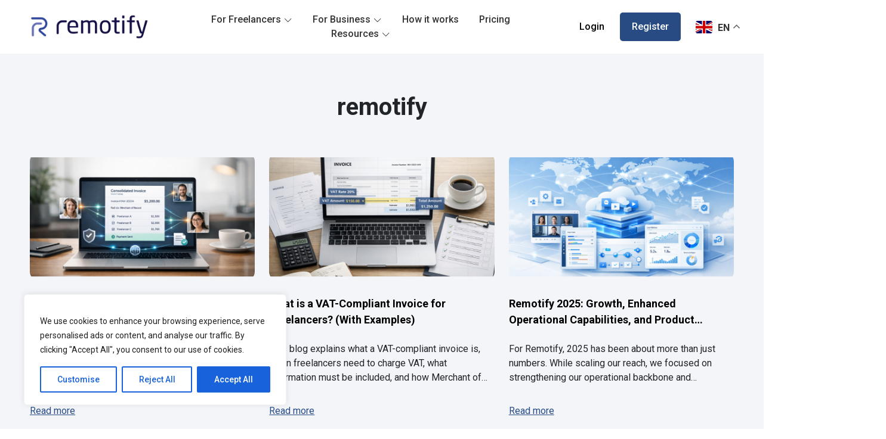

--- FILE ---
content_type: text/html; charset=UTF-8
request_url: https://www.remotify.co/author/remotify/
body_size: 23480
content:
<!DOCTYPE html>
<html lang="en-US" prefix="og: https://ogp.me/ns#">
<head>
<meta charset="UTF-8">
<meta http-equiv="X-UA-Compatible" content="IE=edge">
<meta name="viewport" content="width=device-width, initial-scale=1, minimum-scale=1, maximum-scale=1" />
<meta name="author" content="Design and Code by ProximateSolutions.com">
<link rel="preconnect" href="https://fonts.googleapis.com">
<link rel="preconnect" href="https://fonts.gstatic.com" crossorigin>
<meta name="uri-translation" content="on" /><link rel="alternate" hreflang="en" href="https://www.remotify.co/author/remotify/" />
<link rel="alternate" hreflang="de" href="https://www.remotify.co/de/author/remotify/" />
<link rel="alternate" hreflang="es" href="https://www.remotify.co/es/author/remotify/" />
<link rel="alternate" hreflang="fr" href="https://www.remotify.co/fr/author/remotify/" />
<link rel="alternate" hreflang="it" href="https://www.remotify.co/it/author/remotify/" />
<link rel="alternate" hreflang="nl" href="https://www.remotify.co/nl/author/remotify/" />
<link rel="alternate" hreflang="pt" href="https://www.remotify.co/pt/author/remotify/" />
<link rel="alternate" hreflang="ru" href="https://www.remotify.co/ru/author/remotify/" />
<link rel="alternate" hreflang="tr" href="https://www.remotify.co/tr/author/remotify/" />
<link rel="alternate" hreflang="ar" href="https://www.remotify.co/ar/author/remotify/" />
<link rel="alternate" hreflang="bg" href="https://www.remotify.co/bg/author/remotify/" />
<link rel="alternate" hreflang="hr" href="https://www.remotify.co/hr/author/remotify/" />
<link rel="alternate" hreflang="cs" href="https://www.remotify.co/cs/author/remotify/" />
<link rel="alternate" hreflang="da" href="https://www.remotify.co/da/author/remotify/" />
<link rel="alternate" hreflang="am" href="https://www.remotify.co/am/author/remotify/" />
<link rel="alternate" hreflang="el" href="https://www.remotify.co/el/author/remotify/" />
<link rel="alternate" hreflang="ja" href="https://www.remotify.co/ja/author/remotify/" />
<link rel="alternate" hreflang="lt" href="https://www.remotify.co/lt/author/remotify/" />
<link rel="alternate" hreflang="lb" href="https://www.remotify.co/lb/author/remotify/" />
<link rel="alternate" hreflang="no" href="https://www.remotify.co/no/author/remotify/" />
<link rel="alternate" hreflang="pl" href="https://www.remotify.co/pl/author/remotify/" />
<link rel="alternate" hreflang="ro" href="https://www.remotify.co/ro/author/remotify/" />
<link rel="alternate" hreflang="sr" href="https://www.remotify.co/sr/author/remotify/" />
<link rel="alternate" hreflang="sl" href="https://www.remotify.co/sl/author/remotify/" />
<link rel="alternate" hreflang="sv" href="https://www.remotify.co/sv/author/remotify/" />

<!-- Search Engine Optimization by Rank Math PRO - https://rankmath.com/ -->
<title>Remotify Articles &amp; Guides | Freelancing Tips</title>
<meta name="description" content="Explore Remotify’s expert articles on freelancing, global payments, remote work tips, and business growth. Stay updated with simple, useful insights."/>
<meta name="robots" content="index, follow, max-snippet:-1, max-video-preview:-1, max-image-preview:large"/>
<link rel="canonical" href="https://www.remotify.co/author/remotify/" />
<link rel="next" href="https://www.remotify.co/author/remotify/page/2/" />
<meta property="og:locale" content="en_US" />
<meta property="og:type" content="profile" />
<meta property="og:title" content="Remotify Articles &amp; Guides | Freelancing Tips" />
<meta property="og:description" content="Explore Remotify’s expert articles on freelancing, global payments, remote work tips, and business growth. Stay updated with simple, useful insights." />
<meta property="og:url" content="https://www.remotify.co/author/remotify/" />
<meta property="og:site_name" content="Remotify: Leading Freelancer Invoicing and Payment Platform | Global Payment Solutions for Freelancers" />
<meta property="og:image" content="https://www.remotify.co/wp-content/uploads/2023/12/Remotify-Logo-re.png" />
<meta property="og:image:secure_url" content="https://www.remotify.co/wp-content/uploads/2023/12/Remotify-Logo-re.png" />
<meta property="og:image:width" content="1280" />
<meta property="og:image:height" content="264" />
<meta property="og:image:alt" content="Remotify" />
<meta property="og:image:type" content="image/png" />
<meta name="twitter:card" content="summary_large_image" />
<meta name="twitter:title" content="Remotify Articles &amp; Guides | Freelancing Tips" />
<meta name="twitter:description" content="Explore Remotify’s expert articles on freelancing, global payments, remote work tips, and business growth. Stay updated with simple, useful insights." />
<meta name="twitter:image" content="https://www.remotify.co/wp-content/uploads/2023/12/Remotify-Logo-re.png" />
<meta name="twitter:label1" content="Name" />
<meta name="twitter:data1" content="remotify" />
<meta name="twitter:label2" content="Posts" />
<meta name="twitter:data2" content="148" />
<script type="application/ld+json" class="rank-math-schema-pro">{"@context":"https://schema.org","@graph":[{"@type":"Person","@id":"https://www.remotify.co/#person","name":"Remotify - Freelance Invocing and Payment Platform","image":{"@type":"ImageObject","@id":"https://www.remotify.co/#logo","url":"https://www.remotify.co/wp-content/uploads/2023/12/Remotify-Logo-re.png","contentUrl":"https://www.remotify.co/wp-content/uploads/2023/12/Remotify-Logo-re.png","caption":"Remotify: Leading Freelancer Invoicing and Payment Platform | Global Payment Solutions for Freelancers","inLanguage":"en-US","width":"1280","height":"264"}},{"@type":"WebSite","@id":"https://www.remotify.co/#website","url":"https://www.remotify.co","name":"Remotify: Leading Freelancer Invoicing and Payment Platform | Global Payment Solutions for Freelancers","publisher":{"@id":"https://www.remotify.co/#person"},"inLanguage":"en-US"},{"@type":"BreadcrumbList","@id":"https://www.remotify.co/author/remotify/#breadcrumb","itemListElement":[{"@type":"ListItem","position":"1","item":{"@id":"https://www.remotify.co","name":"Home"}}]},{"@type":"ProfilePage","@id":"https://www.remotify.co/author/remotify/#webpage","url":"https://www.remotify.co/author/remotify/","name":"Remotify Articles &amp; Guides | Freelancing Tips","isPartOf":{"@id":"https://www.remotify.co/#website"},"inLanguage":"en-US","breadcrumb":{"@id":"https://www.remotify.co/author/remotify/#breadcrumb"}},{"@type":"Person","@id":"https://www.remotify.co/author/remotify/","name":"remotify","description":"Explore Remotify\u2019s expert articles on freelancing, global payments, remote work tips, and business growth. Stay updated with simple, useful insights.","url":"https://www.remotify.co/author/remotify/","image":{"@type":"ImageObject","@id":"https://secure.gravatar.com/avatar/d741185369a616565994bd9ccd9d8ec75a844ad04349df931874839cd61601df?s=96&amp;d=mm&amp;r=g","url":"https://secure.gravatar.com/avatar/d741185369a616565994bd9ccd9d8ec75a844ad04349df931874839cd61601df?s=96&amp;d=mm&amp;r=g","caption":"remotify","inLanguage":"en-US"},"mainEntityOfPage":{"@id":"https://www.remotify.co/author/remotify/#webpage"}}]}</script>
<!-- /Rank Math WordPress SEO plugin -->

<link rel='dns-prefetch' href='//www.googletagmanager.com' />
<link rel='dns-prefetch' href='//cdn.jsdelivr.net' />
<link rel='dns-prefetch' href='//cdnjs.cloudflare.com' />
<link rel='dns-prefetch' href='//fonts.googleapis.com' />
<link rel="alternate" type="application/rss+xml" title="Remotify | Freelance Invoicing &amp; Payments — No Company Required &raquo; Posts by remotify Feed" href="https://www.remotify.co/author/remotify/feed/" />
		<!-- This site uses the Google Analytics by MonsterInsights plugin v9.8.0 - Using Analytics tracking - https://www.monsterinsights.com/ -->
		<!-- Note: MonsterInsights is not currently configured on this site. The site owner needs to authenticate with Google Analytics in the MonsterInsights settings panel. -->
					<!-- No tracking code set -->
				<!-- / Google Analytics by MonsterInsights -->
		<style id='wp-img-auto-sizes-contain-inline-css' type='text/css'>
img:is([sizes=auto i],[sizes^="auto," i]){contain-intrinsic-size:3000px 1500px}
/*# sourceURL=wp-img-auto-sizes-contain-inline-css */
</style>
<style id='wp-emoji-styles-inline-css' type='text/css'>

	img.wp-smiley, img.emoji {
		display: inline !important;
		border: none !important;
		box-shadow: none !important;
		height: 1em !important;
		width: 1em !important;
		margin: 0 0.07em !important;
		vertical-align: -0.1em !important;
		background: none !important;
		padding: 0 !important;
	}
/*# sourceURL=wp-emoji-styles-inline-css */
</style>
<link rel='stylesheet' id='wp-block-library-css' href='https://www.remotify.co/wp-includes/css/dist/block-library/style.min.css?ver=6.9' type='text/css' media='all' />
<style id='global-styles-inline-css' type='text/css'>
:root{--wp--preset--aspect-ratio--square: 1;--wp--preset--aspect-ratio--4-3: 4/3;--wp--preset--aspect-ratio--3-4: 3/4;--wp--preset--aspect-ratio--3-2: 3/2;--wp--preset--aspect-ratio--2-3: 2/3;--wp--preset--aspect-ratio--16-9: 16/9;--wp--preset--aspect-ratio--9-16: 9/16;--wp--preset--color--black: #000000;--wp--preset--color--cyan-bluish-gray: #abb8c3;--wp--preset--color--white: #ffffff;--wp--preset--color--pale-pink: #f78da7;--wp--preset--color--vivid-red: #cf2e2e;--wp--preset--color--luminous-vivid-orange: #ff6900;--wp--preset--color--luminous-vivid-amber: #fcb900;--wp--preset--color--light-green-cyan: #7bdcb5;--wp--preset--color--vivid-green-cyan: #00d084;--wp--preset--color--pale-cyan-blue: #8ed1fc;--wp--preset--color--vivid-cyan-blue: #0693e3;--wp--preset--color--vivid-purple: #9b51e0;--wp--preset--gradient--vivid-cyan-blue-to-vivid-purple: linear-gradient(135deg,rgb(6,147,227) 0%,rgb(155,81,224) 100%);--wp--preset--gradient--light-green-cyan-to-vivid-green-cyan: linear-gradient(135deg,rgb(122,220,180) 0%,rgb(0,208,130) 100%);--wp--preset--gradient--luminous-vivid-amber-to-luminous-vivid-orange: linear-gradient(135deg,rgb(252,185,0) 0%,rgb(255,105,0) 100%);--wp--preset--gradient--luminous-vivid-orange-to-vivid-red: linear-gradient(135deg,rgb(255,105,0) 0%,rgb(207,46,46) 100%);--wp--preset--gradient--very-light-gray-to-cyan-bluish-gray: linear-gradient(135deg,rgb(238,238,238) 0%,rgb(169,184,195) 100%);--wp--preset--gradient--cool-to-warm-spectrum: linear-gradient(135deg,rgb(74,234,220) 0%,rgb(151,120,209) 20%,rgb(207,42,186) 40%,rgb(238,44,130) 60%,rgb(251,105,98) 80%,rgb(254,248,76) 100%);--wp--preset--gradient--blush-light-purple: linear-gradient(135deg,rgb(255,206,236) 0%,rgb(152,150,240) 100%);--wp--preset--gradient--blush-bordeaux: linear-gradient(135deg,rgb(254,205,165) 0%,rgb(254,45,45) 50%,rgb(107,0,62) 100%);--wp--preset--gradient--luminous-dusk: linear-gradient(135deg,rgb(255,203,112) 0%,rgb(199,81,192) 50%,rgb(65,88,208) 100%);--wp--preset--gradient--pale-ocean: linear-gradient(135deg,rgb(255,245,203) 0%,rgb(182,227,212) 50%,rgb(51,167,181) 100%);--wp--preset--gradient--electric-grass: linear-gradient(135deg,rgb(202,248,128) 0%,rgb(113,206,126) 100%);--wp--preset--gradient--midnight: linear-gradient(135deg,rgb(2,3,129) 0%,rgb(40,116,252) 100%);--wp--preset--font-size--small: 13px;--wp--preset--font-size--medium: 20px;--wp--preset--font-size--large: 36px;--wp--preset--font-size--x-large: 42px;--wp--preset--spacing--20: 0.44rem;--wp--preset--spacing--30: 0.67rem;--wp--preset--spacing--40: 1rem;--wp--preset--spacing--50: 1.5rem;--wp--preset--spacing--60: 2.25rem;--wp--preset--spacing--70: 3.38rem;--wp--preset--spacing--80: 5.06rem;--wp--preset--shadow--natural: 6px 6px 9px rgba(0, 0, 0, 0.2);--wp--preset--shadow--deep: 12px 12px 50px rgba(0, 0, 0, 0.4);--wp--preset--shadow--sharp: 6px 6px 0px rgba(0, 0, 0, 0.2);--wp--preset--shadow--outlined: 6px 6px 0px -3px rgb(255, 255, 255), 6px 6px rgb(0, 0, 0);--wp--preset--shadow--crisp: 6px 6px 0px rgb(0, 0, 0);}:where(.is-layout-flex){gap: 0.5em;}:where(.is-layout-grid){gap: 0.5em;}body .is-layout-flex{display: flex;}.is-layout-flex{flex-wrap: wrap;align-items: center;}.is-layout-flex > :is(*, div){margin: 0;}body .is-layout-grid{display: grid;}.is-layout-grid > :is(*, div){margin: 0;}:where(.wp-block-columns.is-layout-flex){gap: 2em;}:where(.wp-block-columns.is-layout-grid){gap: 2em;}:where(.wp-block-post-template.is-layout-flex){gap: 1.25em;}:where(.wp-block-post-template.is-layout-grid){gap: 1.25em;}.has-black-color{color: var(--wp--preset--color--black) !important;}.has-cyan-bluish-gray-color{color: var(--wp--preset--color--cyan-bluish-gray) !important;}.has-white-color{color: var(--wp--preset--color--white) !important;}.has-pale-pink-color{color: var(--wp--preset--color--pale-pink) !important;}.has-vivid-red-color{color: var(--wp--preset--color--vivid-red) !important;}.has-luminous-vivid-orange-color{color: var(--wp--preset--color--luminous-vivid-orange) !important;}.has-luminous-vivid-amber-color{color: var(--wp--preset--color--luminous-vivid-amber) !important;}.has-light-green-cyan-color{color: var(--wp--preset--color--light-green-cyan) !important;}.has-vivid-green-cyan-color{color: var(--wp--preset--color--vivid-green-cyan) !important;}.has-pale-cyan-blue-color{color: var(--wp--preset--color--pale-cyan-blue) !important;}.has-vivid-cyan-blue-color{color: var(--wp--preset--color--vivid-cyan-blue) !important;}.has-vivid-purple-color{color: var(--wp--preset--color--vivid-purple) !important;}.has-black-background-color{background-color: var(--wp--preset--color--black) !important;}.has-cyan-bluish-gray-background-color{background-color: var(--wp--preset--color--cyan-bluish-gray) !important;}.has-white-background-color{background-color: var(--wp--preset--color--white) !important;}.has-pale-pink-background-color{background-color: var(--wp--preset--color--pale-pink) !important;}.has-vivid-red-background-color{background-color: var(--wp--preset--color--vivid-red) !important;}.has-luminous-vivid-orange-background-color{background-color: var(--wp--preset--color--luminous-vivid-orange) !important;}.has-luminous-vivid-amber-background-color{background-color: var(--wp--preset--color--luminous-vivid-amber) !important;}.has-light-green-cyan-background-color{background-color: var(--wp--preset--color--light-green-cyan) !important;}.has-vivid-green-cyan-background-color{background-color: var(--wp--preset--color--vivid-green-cyan) !important;}.has-pale-cyan-blue-background-color{background-color: var(--wp--preset--color--pale-cyan-blue) !important;}.has-vivid-cyan-blue-background-color{background-color: var(--wp--preset--color--vivid-cyan-blue) !important;}.has-vivid-purple-background-color{background-color: var(--wp--preset--color--vivid-purple) !important;}.has-black-border-color{border-color: var(--wp--preset--color--black) !important;}.has-cyan-bluish-gray-border-color{border-color: var(--wp--preset--color--cyan-bluish-gray) !important;}.has-white-border-color{border-color: var(--wp--preset--color--white) !important;}.has-pale-pink-border-color{border-color: var(--wp--preset--color--pale-pink) !important;}.has-vivid-red-border-color{border-color: var(--wp--preset--color--vivid-red) !important;}.has-luminous-vivid-orange-border-color{border-color: var(--wp--preset--color--luminous-vivid-orange) !important;}.has-luminous-vivid-amber-border-color{border-color: var(--wp--preset--color--luminous-vivid-amber) !important;}.has-light-green-cyan-border-color{border-color: var(--wp--preset--color--light-green-cyan) !important;}.has-vivid-green-cyan-border-color{border-color: var(--wp--preset--color--vivid-green-cyan) !important;}.has-pale-cyan-blue-border-color{border-color: var(--wp--preset--color--pale-cyan-blue) !important;}.has-vivid-cyan-blue-border-color{border-color: var(--wp--preset--color--vivid-cyan-blue) !important;}.has-vivid-purple-border-color{border-color: var(--wp--preset--color--vivid-purple) !important;}.has-vivid-cyan-blue-to-vivid-purple-gradient-background{background: var(--wp--preset--gradient--vivid-cyan-blue-to-vivid-purple) !important;}.has-light-green-cyan-to-vivid-green-cyan-gradient-background{background: var(--wp--preset--gradient--light-green-cyan-to-vivid-green-cyan) !important;}.has-luminous-vivid-amber-to-luminous-vivid-orange-gradient-background{background: var(--wp--preset--gradient--luminous-vivid-amber-to-luminous-vivid-orange) !important;}.has-luminous-vivid-orange-to-vivid-red-gradient-background{background: var(--wp--preset--gradient--luminous-vivid-orange-to-vivid-red) !important;}.has-very-light-gray-to-cyan-bluish-gray-gradient-background{background: var(--wp--preset--gradient--very-light-gray-to-cyan-bluish-gray) !important;}.has-cool-to-warm-spectrum-gradient-background{background: var(--wp--preset--gradient--cool-to-warm-spectrum) !important;}.has-blush-light-purple-gradient-background{background: var(--wp--preset--gradient--blush-light-purple) !important;}.has-blush-bordeaux-gradient-background{background: var(--wp--preset--gradient--blush-bordeaux) !important;}.has-luminous-dusk-gradient-background{background: var(--wp--preset--gradient--luminous-dusk) !important;}.has-pale-ocean-gradient-background{background: var(--wp--preset--gradient--pale-ocean) !important;}.has-electric-grass-gradient-background{background: var(--wp--preset--gradient--electric-grass) !important;}.has-midnight-gradient-background{background: var(--wp--preset--gradient--midnight) !important;}.has-small-font-size{font-size: var(--wp--preset--font-size--small) !important;}.has-medium-font-size{font-size: var(--wp--preset--font-size--medium) !important;}.has-large-font-size{font-size: var(--wp--preset--font-size--large) !important;}.has-x-large-font-size{font-size: var(--wp--preset--font-size--x-large) !important;}
/*# sourceURL=global-styles-inline-css */
</style>

<style id='classic-theme-styles-inline-css' type='text/css'>
/*! This file is auto-generated */
.wp-block-button__link{color:#fff;background-color:#32373c;border-radius:9999px;box-shadow:none;text-decoration:none;padding:calc(.667em + 2px) calc(1.333em + 2px);font-size:1.125em}.wp-block-file__button{background:#32373c;color:#fff;text-decoration:none}
/*# sourceURL=/wp-includes/css/classic-themes.min.css */
</style>
<link rel='stylesheet' id='contact-form-7-css' href='https://www.remotify.co/wp-content/plugins/contact-form-7/includes/css/styles.css?ver=6.1.2' type='text/css' media='all' />
<link rel='stylesheet' id='bodhi-svgs-attachment-css' href='https://www.remotify.co/wp-content/plugins/svg-support/css/svgs-attachment.css' type='text/css' media='all' />
<link rel='stylesheet' id='ekit-widget-styles-css' href='https://www.remotify.co/wp-content/plugins/elementskit-lite/widgets/init/assets/css/widget-styles.css?ver=3.7.3' type='text/css' media='all' />
<link rel='stylesheet' id='ekit-responsive-css' href='https://www.remotify.co/wp-content/plugins/elementskit-lite/widgets/init/assets/css/responsive.css?ver=3.7.3' type='text/css' media='all' />
<link rel='stylesheet' id='elementor-frontend-css' href='https://www.remotify.co/wp-content/plugins/elementor/assets/css/frontend.min.css?ver=3.32.3' type='text/css' media='all' />
<link rel='stylesheet' id='eael-general-css' href='https://www.remotify.co/wp-content/plugins/essential-addons-for-elementor-lite/assets/front-end/css/view/general.min.css?ver=6.3.2' type='text/css' media='all' />
<link rel='stylesheet' id='bootstrap-css' href='https://cdn.jsdelivr.net/npm/bootstrap@5.3.3/dist/css/bootstrap.min.css?ver=6.9' type='text/css' media='all' />
<link rel='stylesheet' id='bootstrap-icons-css' href='https://cdn.jsdelivr.net/npm/bootstrap-icons@1.11.3/font/bootstrap-icons.min.css?ver=6.9' type='text/css' media='all' />
<link rel='stylesheet' id='googlefont-css' href='https://fonts.googleapis.com/css2?family=Roboto%3Aital%2Cwght%400%2C100..900%3B1%2C100..900&#038;display=swap&#038;ver=6.9' type='text/css' media='all' />
<link rel='stylesheet' id='owl-carousel-css' href='https://cdnjs.cloudflare.com/ajax/libs/OwlCarousel2/2.3.4/assets/owl.carousel.min.css?ver=6.9' type='text/css' media='all' />
<link rel='stylesheet' id='owl-carousel-theme-css' href='https://cdnjs.cloudflare.com/ajax/libs/OwlCarousel2/2.3.4/assets/owl.theme.default.css?ver=6.9' type='text/css' media='all' />
<link rel='stylesheet' id='style-css' href='https://www.remotify.co/wp-content/themes/remotify/style.css?ver=1.3.1' type='text/css' media='all' />
<link rel='stylesheet' id='responsive-css' href='https://www.remotify.co/wp-content/themes/remotify/css/responsive.css?ver=1.3.1' type='text/css' media='all' />
<script type="text/javascript" id="cookie-law-info-js-extra">
/* <![CDATA[ */
var _ckyConfig = {"_ipData":[],"_assetsURL":"https://www.remotify.co/wp-content/plugins/cookie-law-info/lite/frontend/images/","_publicURL":"https://www.remotify.co","_expiry":"365","_categories":[{"name":"Necessary","slug":"necessary","isNecessary":true,"ccpaDoNotSell":true,"cookies":[],"active":true,"defaultConsent":{"gdpr":true,"ccpa":true}},{"name":"Functional","slug":"functional","isNecessary":false,"ccpaDoNotSell":true,"cookies":[],"active":true,"defaultConsent":{"gdpr":false,"ccpa":false}},{"name":"Analytics","slug":"analytics","isNecessary":false,"ccpaDoNotSell":true,"cookies":[],"active":true,"defaultConsent":{"gdpr":false,"ccpa":false}},{"name":"Performance","slug":"performance","isNecessary":false,"ccpaDoNotSell":true,"cookies":[],"active":true,"defaultConsent":{"gdpr":false,"ccpa":false}},{"name":"Advertisement","slug":"advertisement","isNecessary":false,"ccpaDoNotSell":true,"cookies":[],"active":true,"defaultConsent":{"gdpr":false,"ccpa":false}}],"_activeLaw":"gdpr","_rootDomain":"","_block":"1","_showBanner":"1","_bannerConfig":{"settings":{"type":"box","preferenceCenterType":"popup","position":"bottom-left","applicableLaw":"gdpr"},"behaviours":{"reloadBannerOnAccept":false,"loadAnalyticsByDefault":false,"animations":{"onLoad":"animate","onHide":"sticky"}},"config":{"revisitConsent":{"status":true,"tag":"revisit-consent","position":"bottom-left","meta":{"url":"#"},"styles":{"background-color":"#0056A7"},"elements":{"title":{"type":"text","tag":"revisit-consent-title","status":true,"styles":{"color":"#0056a7"}}}},"preferenceCenter":{"toggle":{"status":true,"tag":"detail-category-toggle","type":"toggle","states":{"active":{"styles":{"background-color":"#1863DC"}},"inactive":{"styles":{"background-color":"#D0D5D2"}}}}},"categoryPreview":{"status":false,"toggle":{"status":true,"tag":"detail-category-preview-toggle","type":"toggle","states":{"active":{"styles":{"background-color":"#1863DC"}},"inactive":{"styles":{"background-color":"#D0D5D2"}}}}},"videoPlaceholder":{"status":true,"styles":{"background-color":"#000000","border-color":"#000000","color":"#ffffff"}},"readMore":{"status":false,"tag":"readmore-button","type":"link","meta":{"noFollow":true,"newTab":true},"styles":{"color":"#1863DC","background-color":"transparent","border-color":"transparent"}},"showMore":{"status":true,"tag":"show-desc-button","type":"button","styles":{"color":"#1863DC"}},"showLess":{"status":true,"tag":"hide-desc-button","type":"button","styles":{"color":"#1863DC"}},"alwaysActive":{"status":true,"tag":"always-active","styles":{"color":"#008000"}},"manualLinks":{"status":true,"tag":"manual-links","type":"link","styles":{"color":"#1863DC"}},"auditTable":{"status":true},"optOption":{"status":true,"toggle":{"status":true,"tag":"optout-option-toggle","type":"toggle","states":{"active":{"styles":{"background-color":"#1863dc"}},"inactive":{"styles":{"background-color":"#FFFFFF"}}}}}}},"_version":"3.3.9.1","_logConsent":"1","_tags":[{"tag":"accept-button","styles":{"color":"#FFFFFF","background-color":"#1863DC","border-color":"#1863DC"}},{"tag":"reject-button","styles":{"color":"#1863DC","background-color":"transparent","border-color":"#1863DC"}},{"tag":"settings-button","styles":{"color":"#1863DC","background-color":"transparent","border-color":"#1863DC"}},{"tag":"readmore-button","styles":{"color":"#1863DC","background-color":"transparent","border-color":"transparent"}},{"tag":"donotsell-button","styles":{"color":"#1863DC","background-color":"transparent","border-color":"transparent"}},{"tag":"show-desc-button","styles":{"color":"#1863DC"}},{"tag":"hide-desc-button","styles":{"color":"#1863DC"}},{"tag":"cky-always-active","styles":[]},{"tag":"cky-link","styles":[]},{"tag":"accept-button","styles":{"color":"#FFFFFF","background-color":"#1863DC","border-color":"#1863DC"}},{"tag":"revisit-consent","styles":{"background-color":"#0056A7"}}],"_shortCodes":[{"key":"cky_readmore","content":"\u003Ca href=\"https://www.remotify.co/privacy-policy\" class=\"cky-policy\" aria-label=\"Cookie Policy\" target=\"_blank\" rel=\"noopener\" data-cky-tag=\"readmore-button\"\u003ECookie Policy\u003C/a\u003E","tag":"readmore-button","status":false,"attributes":{"rel":"nofollow","target":"_blank"}},{"key":"cky_show_desc","content":"\u003Cbutton class=\"cky-show-desc-btn\" data-cky-tag=\"show-desc-button\" aria-label=\"Show more\"\u003EShow more\u003C/button\u003E","tag":"show-desc-button","status":true,"attributes":[]},{"key":"cky_hide_desc","content":"\u003Cbutton class=\"cky-show-desc-btn\" data-cky-tag=\"hide-desc-button\" aria-label=\"Show less\"\u003EShow less\u003C/button\u003E","tag":"hide-desc-button","status":true,"attributes":[]},{"key":"cky_optout_show_desc","content":"[cky_optout_show_desc]","tag":"optout-show-desc-button","status":true,"attributes":[]},{"key":"cky_optout_hide_desc","content":"[cky_optout_hide_desc]","tag":"optout-hide-desc-button","status":true,"attributes":[]},{"key":"cky_category_toggle_label","content":"[cky_{{status}}_category_label] [cky_preference_{{category_slug}}_title]","tag":"","status":true,"attributes":[]},{"key":"cky_enable_category_label","content":"Enable","tag":"","status":true,"attributes":[]},{"key":"cky_disable_category_label","content":"Disable","tag":"","status":true,"attributes":[]},{"key":"cky_video_placeholder","content":"\u003Cdiv class=\"video-placeholder-normal\" data-cky-tag=\"video-placeholder\" id=\"[UNIQUEID]\"\u003E\u003Cp class=\"video-placeholder-text-normal\" data-cky-tag=\"placeholder-title\"\u003EPlease accept cookies to access this content\u003C/p\u003E\u003C/div\u003E","tag":"","status":true,"attributes":[]},{"key":"cky_enable_optout_label","content":"Enable","tag":"","status":true,"attributes":[]},{"key":"cky_disable_optout_label","content":"Disable","tag":"","status":true,"attributes":[]},{"key":"cky_optout_toggle_label","content":"[cky_{{status}}_optout_label] [cky_optout_option_title]","tag":"","status":true,"attributes":[]},{"key":"cky_optout_option_title","content":"Do Not Sell or Share My Personal Information","tag":"","status":true,"attributes":[]},{"key":"cky_optout_close_label","content":"Close","tag":"","status":true,"attributes":[]},{"key":"cky_preference_close_label","content":"Close","tag":"","status":true,"attributes":[]}],"_rtl":"","_language":"en","_providersToBlock":[]};
var _ckyStyles = {"css":".cky-overlay{background: #000000; opacity: 0.4; position: fixed; top: 0; left: 0; width: 100%; height: 100%; z-index: 99999999;}.cky-hide{display: none;}.cky-btn-revisit-wrapper{display: flex; align-items: center; justify-content: center; background: #0056a7; width: 45px; height: 45px; border-radius: 50%; position: fixed; z-index: 999999; cursor: pointer;}.cky-revisit-bottom-left{bottom: 15px; left: 15px;}.cky-revisit-bottom-right{bottom: 15px; right: 15px;}.cky-btn-revisit-wrapper .cky-btn-revisit{display: flex; align-items: center; justify-content: center; background: none; border: none; cursor: pointer; position: relative; margin: 0; padding: 0;}.cky-btn-revisit-wrapper .cky-btn-revisit img{max-width: fit-content; margin: 0; height: 30px; width: 30px;}.cky-revisit-bottom-left:hover::before{content: attr(data-tooltip); position: absolute; background: #4e4b66; color: #ffffff; left: calc(100% + 7px); font-size: 12px; line-height: 16px; width: max-content; padding: 4px 8px; border-radius: 4px;}.cky-revisit-bottom-left:hover::after{position: absolute; content: \"\"; border: 5px solid transparent; left: calc(100% + 2px); border-left-width: 0; border-right-color: #4e4b66;}.cky-revisit-bottom-right:hover::before{content: attr(data-tooltip); position: absolute; background: #4e4b66; color: #ffffff; right: calc(100% + 7px); font-size: 12px; line-height: 16px; width: max-content; padding: 4px 8px; border-radius: 4px;}.cky-revisit-bottom-right:hover::after{position: absolute; content: \"\"; border: 5px solid transparent; right: calc(100% + 2px); border-right-width: 0; border-left-color: #4e4b66;}.cky-revisit-hide{display: none;}.cky-consent-container{position: fixed; width: 440px; box-sizing: border-box; z-index: 9999999; border-radius: 6px;}.cky-consent-container .cky-consent-bar{background: #ffffff; border: 1px solid; padding: 20px 26px; box-shadow: 0 -1px 10px 0 #acabab4d; border-radius: 6px;}.cky-box-bottom-left{bottom: 40px; left: 40px;}.cky-box-bottom-right{bottom: 40px; right: 40px;}.cky-box-top-left{top: 40px; left: 40px;}.cky-box-top-right{top: 40px; right: 40px;}.cky-custom-brand-logo-wrapper .cky-custom-brand-logo{width: 100px; height: auto; margin: 0 0 12px 0;}.cky-notice .cky-title{color: #212121; font-weight: 700; font-size: 18px; line-height: 24px; margin: 0 0 12px 0;}.cky-notice-des *,.cky-preference-content-wrapper *,.cky-accordion-header-des *,.cky-gpc-wrapper .cky-gpc-desc *{font-size: 14px;}.cky-notice-des{color: #212121; font-size: 14px; line-height: 24px; font-weight: 400;}.cky-notice-des img{height: 25px; width: 25px;}.cky-consent-bar .cky-notice-des p,.cky-gpc-wrapper .cky-gpc-desc p,.cky-preference-body-wrapper .cky-preference-content-wrapper p,.cky-accordion-header-wrapper .cky-accordion-header-des p,.cky-cookie-des-table li div:last-child p{color: inherit; margin-top: 0; overflow-wrap: break-word;}.cky-notice-des P:last-child,.cky-preference-content-wrapper p:last-child,.cky-cookie-des-table li div:last-child p:last-child,.cky-gpc-wrapper .cky-gpc-desc p:last-child{margin-bottom: 0;}.cky-notice-des a.cky-policy,.cky-notice-des button.cky-policy{font-size: 14px; color: #1863dc; white-space: nowrap; cursor: pointer; background: transparent; border: 1px solid; text-decoration: underline;}.cky-notice-des button.cky-policy{padding: 0;}.cky-notice-des a.cky-policy:focus-visible,.cky-notice-des button.cky-policy:focus-visible,.cky-preference-content-wrapper .cky-show-desc-btn:focus-visible,.cky-accordion-header .cky-accordion-btn:focus-visible,.cky-preference-header .cky-btn-close:focus-visible,.cky-switch input[type=\"checkbox\"]:focus-visible,.cky-footer-wrapper a:focus-visible,.cky-btn:focus-visible{outline: 2px solid #1863dc; outline-offset: 2px;}.cky-btn:focus:not(:focus-visible),.cky-accordion-header .cky-accordion-btn:focus:not(:focus-visible),.cky-preference-content-wrapper .cky-show-desc-btn:focus:not(:focus-visible),.cky-btn-revisit-wrapper .cky-btn-revisit:focus:not(:focus-visible),.cky-preference-header .cky-btn-close:focus:not(:focus-visible),.cky-consent-bar .cky-banner-btn-close:focus:not(:focus-visible){outline: 0;}button.cky-show-desc-btn:not(:hover):not(:active){color: #1863dc; background: transparent;}button.cky-accordion-btn:not(:hover):not(:active),button.cky-banner-btn-close:not(:hover):not(:active),button.cky-btn-revisit:not(:hover):not(:active),button.cky-btn-close:not(:hover):not(:active){background: transparent;}.cky-consent-bar button:hover,.cky-modal.cky-modal-open button:hover,.cky-consent-bar button:focus,.cky-modal.cky-modal-open button:focus{text-decoration: none;}.cky-notice-btn-wrapper{display: flex; justify-content: flex-start; align-items: center; flex-wrap: wrap; margin-top: 16px;}.cky-notice-btn-wrapper .cky-btn{text-shadow: none; box-shadow: none;}.cky-btn{flex: auto; max-width: 100%; font-size: 14px; font-family: inherit; line-height: 24px; padding: 8px; font-weight: 500; margin: 0 8px 0 0; border-radius: 2px; cursor: pointer; text-align: center; text-transform: none; min-height: 0;}.cky-btn:hover{opacity: 0.8;}.cky-btn-customize{color: #1863dc; background: transparent; border: 2px solid #1863dc;}.cky-btn-reject{color: #1863dc; background: transparent; border: 2px solid #1863dc;}.cky-btn-accept{background: #1863dc; color: #ffffff; border: 2px solid #1863dc;}.cky-btn:last-child{margin-right: 0;}@media (max-width: 576px){.cky-box-bottom-left{bottom: 0; left: 0;}.cky-box-bottom-right{bottom: 0; right: 0;}.cky-box-top-left{top: 0; left: 0;}.cky-box-top-right{top: 0; right: 0;}}@media (max-width: 440px){.cky-box-bottom-left, .cky-box-bottom-right, .cky-box-top-left, .cky-box-top-right{width: 100%; max-width: 100%;}.cky-consent-container .cky-consent-bar{padding: 20px 0;}.cky-custom-brand-logo-wrapper, .cky-notice .cky-title, .cky-notice-des, .cky-notice-btn-wrapper{padding: 0 24px;}.cky-notice-des{max-height: 40vh; overflow-y: scroll;}.cky-notice-btn-wrapper{flex-direction: column; margin-top: 0;}.cky-btn{width: 100%; margin: 10px 0 0 0;}.cky-notice-btn-wrapper .cky-btn-customize{order: 2;}.cky-notice-btn-wrapper .cky-btn-reject{order: 3;}.cky-notice-btn-wrapper .cky-btn-accept{order: 1; margin-top: 16px;}}@media (max-width: 352px){.cky-notice .cky-title{font-size: 16px;}.cky-notice-des *{font-size: 12px;}.cky-notice-des, .cky-btn{font-size: 12px;}}.cky-modal.cky-modal-open{display: flex; visibility: visible; -webkit-transform: translate(-50%, -50%); -moz-transform: translate(-50%, -50%); -ms-transform: translate(-50%, -50%); -o-transform: translate(-50%, -50%); transform: translate(-50%, -50%); top: 50%; left: 50%; transition: all 1s ease;}.cky-modal{box-shadow: 0 32px 68px rgba(0, 0, 0, 0.3); margin: 0 auto; position: fixed; max-width: 100%; background: #ffffff; top: 50%; box-sizing: border-box; border-radius: 6px; z-index: 999999999; color: #212121; -webkit-transform: translate(-50%, 100%); -moz-transform: translate(-50%, 100%); -ms-transform: translate(-50%, 100%); -o-transform: translate(-50%, 100%); transform: translate(-50%, 100%); visibility: hidden; transition: all 0s ease;}.cky-preference-center{max-height: 79vh; overflow: hidden; width: 845px; overflow: hidden; flex: 1 1 0; display: flex; flex-direction: column; border-radius: 6px;}.cky-preference-header{display: flex; align-items: center; justify-content: space-between; padding: 22px 24px; border-bottom: 1px solid;}.cky-preference-header .cky-preference-title{font-size: 18px; font-weight: 700; line-height: 24px;}.cky-preference-header .cky-btn-close{margin: 0; cursor: pointer; vertical-align: middle; padding: 0; background: none; border: none; width: 24px; height: 24px; min-height: 0; line-height: 0; text-shadow: none; box-shadow: none;}.cky-preference-header .cky-btn-close img{margin: 0; height: 10px; width: 10px;}.cky-preference-body-wrapper{padding: 0 24px; flex: 1; overflow: auto; box-sizing: border-box;}.cky-preference-content-wrapper,.cky-gpc-wrapper .cky-gpc-desc{font-size: 14px; line-height: 24px; font-weight: 400; padding: 12px 0;}.cky-preference-content-wrapper{border-bottom: 1px solid;}.cky-preference-content-wrapper img{height: 25px; width: 25px;}.cky-preference-content-wrapper .cky-show-desc-btn{font-size: 14px; font-family: inherit; color: #1863dc; text-decoration: none; line-height: 24px; padding: 0; margin: 0; white-space: nowrap; cursor: pointer; background: transparent; border-color: transparent; text-transform: none; min-height: 0; text-shadow: none; box-shadow: none;}.cky-accordion-wrapper{margin-bottom: 10px;}.cky-accordion{border-bottom: 1px solid;}.cky-accordion:last-child{border-bottom: none;}.cky-accordion .cky-accordion-item{display: flex; margin-top: 10px;}.cky-accordion .cky-accordion-body{display: none;}.cky-accordion.cky-accordion-active .cky-accordion-body{display: block; padding: 0 22px; margin-bottom: 16px;}.cky-accordion-header-wrapper{cursor: pointer; width: 100%;}.cky-accordion-item .cky-accordion-header{display: flex; justify-content: space-between; align-items: center;}.cky-accordion-header .cky-accordion-btn{font-size: 16px; font-family: inherit; color: #212121; line-height: 24px; background: none; border: none; font-weight: 700; padding: 0; margin: 0; cursor: pointer; text-transform: none; min-height: 0; text-shadow: none; box-shadow: none;}.cky-accordion-header .cky-always-active{color: #008000; font-weight: 600; line-height: 24px; font-size: 14px;}.cky-accordion-header-des{font-size: 14px; line-height: 24px; margin: 10px 0 16px 0;}.cky-accordion-chevron{margin-right: 22px; position: relative; cursor: pointer;}.cky-accordion-chevron-hide{display: none;}.cky-accordion .cky-accordion-chevron i::before{content: \"\"; position: absolute; border-right: 1.4px solid; border-bottom: 1.4px solid; border-color: inherit; height: 6px; width: 6px; -webkit-transform: rotate(-45deg); -moz-transform: rotate(-45deg); -ms-transform: rotate(-45deg); -o-transform: rotate(-45deg); transform: rotate(-45deg); transition: all 0.2s ease-in-out; top: 8px;}.cky-accordion.cky-accordion-active .cky-accordion-chevron i::before{-webkit-transform: rotate(45deg); -moz-transform: rotate(45deg); -ms-transform: rotate(45deg); -o-transform: rotate(45deg); transform: rotate(45deg);}.cky-audit-table{background: #f4f4f4; border-radius: 6px;}.cky-audit-table .cky-empty-cookies-text{color: inherit; font-size: 12px; line-height: 24px; margin: 0; padding: 10px;}.cky-audit-table .cky-cookie-des-table{font-size: 12px; line-height: 24px; font-weight: normal; padding: 15px 10px; border-bottom: 1px solid; border-bottom-color: inherit; margin: 0;}.cky-audit-table .cky-cookie-des-table:last-child{border-bottom: none;}.cky-audit-table .cky-cookie-des-table li{list-style-type: none; display: flex; padding: 3px 0;}.cky-audit-table .cky-cookie-des-table li:first-child{padding-top: 0;}.cky-cookie-des-table li div:first-child{width: 100px; font-weight: 600; word-break: break-word; word-wrap: break-word;}.cky-cookie-des-table li div:last-child{flex: 1; word-break: break-word; word-wrap: break-word; margin-left: 8px;}.cky-footer-shadow{display: block; width: 100%; height: 40px; background: linear-gradient(180deg, rgba(255, 255, 255, 0) 0%, #ffffff 100%); position: absolute; bottom: calc(100% - 1px);}.cky-footer-wrapper{position: relative;}.cky-prefrence-btn-wrapper{display: flex; flex-wrap: wrap; align-items: center; justify-content: center; padding: 22px 24px; border-top: 1px solid;}.cky-prefrence-btn-wrapper .cky-btn{flex: auto; max-width: 100%; text-shadow: none; box-shadow: none;}.cky-btn-preferences{color: #1863dc; background: transparent; border: 2px solid #1863dc;}.cky-preference-header,.cky-preference-body-wrapper,.cky-preference-content-wrapper,.cky-accordion-wrapper,.cky-accordion,.cky-accordion-wrapper,.cky-footer-wrapper,.cky-prefrence-btn-wrapper{border-color: inherit;}@media (max-width: 845px){.cky-modal{max-width: calc(100% - 16px);}}@media (max-width: 576px){.cky-modal{max-width: 100%;}.cky-preference-center{max-height: 100vh;}.cky-prefrence-btn-wrapper{flex-direction: column;}.cky-accordion.cky-accordion-active .cky-accordion-body{padding-right: 0;}.cky-prefrence-btn-wrapper .cky-btn{width: 100%; margin: 10px 0 0 0;}.cky-prefrence-btn-wrapper .cky-btn-reject{order: 3;}.cky-prefrence-btn-wrapper .cky-btn-accept{order: 1; margin-top: 0;}.cky-prefrence-btn-wrapper .cky-btn-preferences{order: 2;}}@media (max-width: 425px){.cky-accordion-chevron{margin-right: 15px;}.cky-notice-btn-wrapper{margin-top: 0;}.cky-accordion.cky-accordion-active .cky-accordion-body{padding: 0 15px;}}@media (max-width: 352px){.cky-preference-header .cky-preference-title{font-size: 16px;}.cky-preference-header{padding: 16px 24px;}.cky-preference-content-wrapper *, .cky-accordion-header-des *{font-size: 12px;}.cky-preference-content-wrapper, .cky-preference-content-wrapper .cky-show-more, .cky-accordion-header .cky-always-active, .cky-accordion-header-des, .cky-preference-content-wrapper .cky-show-desc-btn, .cky-notice-des a.cky-policy{font-size: 12px;}.cky-accordion-header .cky-accordion-btn{font-size: 14px;}}.cky-switch{display: flex;}.cky-switch input[type=\"checkbox\"]{position: relative; width: 44px; height: 24px; margin: 0; background: #d0d5d2; -webkit-appearance: none; border-radius: 50px; cursor: pointer; outline: 0; border: none; top: 0;}.cky-switch input[type=\"checkbox\"]:checked{background: #1863dc;}.cky-switch input[type=\"checkbox\"]:before{position: absolute; content: \"\"; height: 20px; width: 20px; left: 2px; bottom: 2px; border-radius: 50%; background-color: white; -webkit-transition: 0.4s; transition: 0.4s; margin: 0;}.cky-switch input[type=\"checkbox\"]:after{display: none;}.cky-switch input[type=\"checkbox\"]:checked:before{-webkit-transform: translateX(20px); -ms-transform: translateX(20px); transform: translateX(20px);}@media (max-width: 425px){.cky-switch input[type=\"checkbox\"]{width: 38px; height: 21px;}.cky-switch input[type=\"checkbox\"]:before{height: 17px; width: 17px;}.cky-switch input[type=\"checkbox\"]:checked:before{-webkit-transform: translateX(17px); -ms-transform: translateX(17px); transform: translateX(17px);}}.cky-consent-bar .cky-banner-btn-close{position: absolute; right: 9px; top: 5px; background: none; border: none; cursor: pointer; padding: 0; margin: 0; min-height: 0; line-height: 0; height: 24px; width: 24px; text-shadow: none; box-shadow: none;}.cky-consent-bar .cky-banner-btn-close img{height: 9px; width: 9px; margin: 0;}.cky-notice-group{font-size: 14px; line-height: 24px; font-weight: 400; color: #212121;}.cky-notice-btn-wrapper .cky-btn-do-not-sell{font-size: 14px; line-height: 24px; padding: 6px 0; margin: 0; font-weight: 500; background: none; border-radius: 2px; border: none; cursor: pointer; text-align: left; color: #1863dc; background: transparent; border-color: transparent; box-shadow: none; text-shadow: none;}.cky-consent-bar .cky-banner-btn-close:focus-visible,.cky-notice-btn-wrapper .cky-btn-do-not-sell:focus-visible,.cky-opt-out-btn-wrapper .cky-btn:focus-visible,.cky-opt-out-checkbox-wrapper input[type=\"checkbox\"].cky-opt-out-checkbox:focus-visible{outline: 2px solid #1863dc; outline-offset: 2px;}@media (max-width: 440px){.cky-consent-container{width: 100%;}}@media (max-width: 352px){.cky-notice-des a.cky-policy, .cky-notice-btn-wrapper .cky-btn-do-not-sell{font-size: 12px;}}.cky-opt-out-wrapper{padding: 12px 0;}.cky-opt-out-wrapper .cky-opt-out-checkbox-wrapper{display: flex; align-items: center;}.cky-opt-out-checkbox-wrapper .cky-opt-out-checkbox-label{font-size: 16px; font-weight: 700; line-height: 24px; margin: 0 0 0 12px; cursor: pointer;}.cky-opt-out-checkbox-wrapper input[type=\"checkbox\"].cky-opt-out-checkbox{background-color: #ffffff; border: 1px solid black; width: 20px; height: 18.5px; margin: 0; -webkit-appearance: none; position: relative; display: flex; align-items: center; justify-content: center; border-radius: 2px; cursor: pointer;}.cky-opt-out-checkbox-wrapper input[type=\"checkbox\"].cky-opt-out-checkbox:checked{background-color: #1863dc; border: none;}.cky-opt-out-checkbox-wrapper input[type=\"checkbox\"].cky-opt-out-checkbox:checked::after{left: 6px; bottom: 4px; width: 7px; height: 13px; border: solid #ffffff; border-width: 0 3px 3px 0; border-radius: 2px; -webkit-transform: rotate(45deg); -ms-transform: rotate(45deg); transform: rotate(45deg); content: \"\"; position: absolute; box-sizing: border-box;}.cky-opt-out-checkbox-wrapper.cky-disabled .cky-opt-out-checkbox-label,.cky-opt-out-checkbox-wrapper.cky-disabled input[type=\"checkbox\"].cky-opt-out-checkbox{cursor: no-drop;}.cky-gpc-wrapper{margin: 0 0 0 32px;}.cky-footer-wrapper .cky-opt-out-btn-wrapper{display: flex; flex-wrap: wrap; align-items: center; justify-content: center; padding: 22px 24px;}.cky-opt-out-btn-wrapper .cky-btn{flex: auto; max-width: 100%; text-shadow: none; box-shadow: none;}.cky-opt-out-btn-wrapper .cky-btn-cancel{border: 1px solid #dedfe0; background: transparent; color: #858585;}.cky-opt-out-btn-wrapper .cky-btn-confirm{background: #1863dc; color: #ffffff; border: 1px solid #1863dc;}@media (max-width: 352px){.cky-opt-out-checkbox-wrapper .cky-opt-out-checkbox-label{font-size: 14px;}.cky-gpc-wrapper .cky-gpc-desc, .cky-gpc-wrapper .cky-gpc-desc *{font-size: 12px;}.cky-opt-out-checkbox-wrapper input[type=\"checkbox\"].cky-opt-out-checkbox{width: 16px; height: 16px;}.cky-opt-out-checkbox-wrapper input[type=\"checkbox\"].cky-opt-out-checkbox:checked::after{left: 5px; bottom: 4px; width: 3px; height: 9px;}.cky-gpc-wrapper{margin: 0 0 0 28px;}}.video-placeholder-youtube{background-size: 100% 100%; background-position: center; background-repeat: no-repeat; background-color: #b2b0b059; position: relative; display: flex; align-items: center; justify-content: center; max-width: 100%;}.video-placeholder-text-youtube{text-align: center; align-items: center; padding: 10px 16px; background-color: #000000cc; color: #ffffff; border: 1px solid; border-radius: 2px; cursor: pointer;}.video-placeholder-normal{background-image: url(\"/wp-content/plugins/cookie-law-info/lite/frontend/images/placeholder.svg\"); background-size: 80px; background-position: center; background-repeat: no-repeat; background-color: #b2b0b059; position: relative; display: flex; align-items: flex-end; justify-content: center; max-width: 100%;}.video-placeholder-text-normal{align-items: center; padding: 10px 16px; text-align: center; border: 1px solid; border-radius: 2px; cursor: pointer;}.cky-rtl{direction: rtl; text-align: right;}.cky-rtl .cky-banner-btn-close{left: 9px; right: auto;}.cky-rtl .cky-notice-btn-wrapper .cky-btn:last-child{margin-right: 8px;}.cky-rtl .cky-notice-btn-wrapper .cky-btn:first-child{margin-right: 0;}.cky-rtl .cky-notice-btn-wrapper{margin-left: 0; margin-right: 15px;}.cky-rtl .cky-prefrence-btn-wrapper .cky-btn{margin-right: 8px;}.cky-rtl .cky-prefrence-btn-wrapper .cky-btn:first-child{margin-right: 0;}.cky-rtl .cky-accordion .cky-accordion-chevron i::before{border: none; border-left: 1.4px solid; border-top: 1.4px solid; left: 12px;}.cky-rtl .cky-accordion.cky-accordion-active .cky-accordion-chevron i::before{-webkit-transform: rotate(-135deg); -moz-transform: rotate(-135deg); -ms-transform: rotate(-135deg); -o-transform: rotate(-135deg); transform: rotate(-135deg);}@media (max-width: 768px){.cky-rtl .cky-notice-btn-wrapper{margin-right: 0;}}@media (max-width: 576px){.cky-rtl .cky-notice-btn-wrapper .cky-btn:last-child{margin-right: 0;}.cky-rtl .cky-prefrence-btn-wrapper .cky-btn{margin-right: 0;}.cky-rtl .cky-accordion.cky-accordion-active .cky-accordion-body{padding: 0 22px 0 0;}}@media (max-width: 425px){.cky-rtl .cky-accordion.cky-accordion-active .cky-accordion-body{padding: 0 15px 0 0;}}.cky-rtl .cky-opt-out-btn-wrapper .cky-btn{margin-right: 12px;}.cky-rtl .cky-opt-out-btn-wrapper .cky-btn:first-child{margin-right: 0;}.cky-rtl .cky-opt-out-checkbox-wrapper .cky-opt-out-checkbox-label{margin: 0 12px 0 0;}"};
//# sourceURL=cookie-law-info-js-extra
/* ]]> */
</script>
<script type="text/javascript" src="https://www.remotify.co/wp-content/plugins/cookie-law-info/lite/frontend/js/script.min.js?ver=3.3.9.1" id="cookie-law-info-js"></script>
<script type="text/javascript" src="https://www.remotify.co/wp-content/plugins/svg-support/vendor/DOMPurify/DOMPurify.min.js?ver=2.5.8" id="bodhi-dompurify-library-js"></script>
<script type="text/javascript" src="https://www.remotify.co/wp-includes/js/jquery/jquery.min.js?ver=3.7.1" id="jquery-core-js"></script>
<script type="text/javascript" src="https://www.remotify.co/wp-includes/js/jquery/jquery-migrate.min.js?ver=3.4.1" id="jquery-migrate-js"></script>
<script type="text/javascript" id="bodhi_svg_inline-js-extra">
/* <![CDATA[ */
var svgSettings = {"skipNested":""};
//# sourceURL=bodhi_svg_inline-js-extra
/* ]]> */
</script>
<script type="text/javascript" src="https://www.remotify.co/wp-content/plugins/svg-support/js/min/svgs-inline-min.js" id="bodhi_svg_inline-js"></script>
<script type="text/javascript" id="bodhi_svg_inline-js-after">
/* <![CDATA[ */
cssTarget={"Bodhi":"img.style-svg","ForceInlineSVG":"style-svg"};ForceInlineSVGActive="false";frontSanitizationEnabled="on";
//# sourceURL=bodhi_svg_inline-js-after
/* ]]> */
</script>

<!-- Google tag (gtag.js) snippet added by Site Kit -->
<!-- Google Analytics snippet added by Site Kit -->
<script type="text/javascript" src="https://www.googletagmanager.com/gtag/js?id=GT-PLWBSV" id="google_gtagjs-js" async></script>
<script type="text/javascript" id="google_gtagjs-js-after">
/* <![CDATA[ */
window.dataLayer = window.dataLayer || [];function gtag(){dataLayer.push(arguments);}
gtag("set","linker",{"domains":["www.remotify.co"]});
gtag("js", new Date());
gtag("set", "developer_id.dZTNiMT", true);
gtag("config", "GT-PLWBSV");
//# sourceURL=google_gtagjs-js-after
/* ]]> */
</script>
<link rel="https://api.w.org/" href="https://www.remotify.co/wp-json/" /><link rel="alternate" title="JSON" type="application/json" href="https://www.remotify.co/wp-json/wp/v2/users/2" /><link rel="EditURI" type="application/rsd+xml" title="RSD" href="https://www.remotify.co/xmlrpc.php?rsd" />
<meta name="generator" content="WordPress 6.9" />
<style id="cky-style-inline">[data-cky-tag]{visibility:hidden;}</style><meta name="generator" content="Site Kit by Google 1.170.0" /><script type="application/ld+json">
{
  "@context": "https://schema.org",
  "@type": "Organization",
  "name": "Remotify",
  "url": "https://www.remotify.co/",
  "logo": "https://www.remotify.co/wp-content/themes/remotify/images/logo.png",
  "contactPoint": [
    {
      "@type": "ContactPoint",
      "email": "info@remotify.co",
      "contactType": "customer support",
      "availableLanguage": ["en"],
      "hoursAvailable": {
        "@type": "OpeningHoursSpecification",
        "dayOfWeek": [
          "Monday",
          "Tuesday",
          "Wednesday",
          "Thursday",
          "Friday"
        ],
        "opens": "09:00",
        "closes": "18:00"
      }
    }
  ]
}
</script>

<script type="application/ld+json">
{
  "@context": "https://schema.org",
  "@type": "WebSite",
  "name": "Remotify",
  "url": "https://www.remotify.co/",
  "potentialAction": {
    "@type": "SearchAction",
    "target": "https://www.remotify.co/?s={search_term_string}",
    "query-input": "required name=search_term_string"
  }
}
</script>

<script type="application/ld+json">
{
  "@context": "https://schema.org",
  "@type": "Organization",
  "name": "Remotify",
  "url": "https://www.remotify.co/",
  "aggregateRating": {
    "@type": "AggregateRating",
    "ratingValue": "4.7",
    "reviewCount": "34",
    "bestRating": "5",
    "worstRating": "1"
  },
  "review": [
    {
      "@type": "Review",
      "author": {
        "@type": "Person",
        "name": "Charitarth Sindhu"
      },
      "datePublished": "2025-10-15",
      "reviewRating": {
        "@type": "Rating",
        "ratingValue": "5",
        "bestRating": "5",
        "worstRating": "1"
      },
      "reviewBody": "Seamless transactions without any issues. Would recommend to anyone in need."
    },
    {
      "@type": "Review",
      "author": {
        "@type": "Person",
        "name": "Adeel Arshad"
      },
      "datePublished": "2025-09-25",
      "reviewRating": {
        "@type": "Rating",
        "ratingValue": "5",
        "bestRating": "5",
        "worstRating": "1"
      },
      "reviewBody": "I have used this platform and it gives a much better experience than many payment providers. I was struggling to get an invoice from abroad, and it didn't deduct a single penny on my first transaction. Very good platform."
    },
    {
      "@type": "Review",
      "author": {
        "@type": "Person",
        "name": "David Liscano"
      },
      "datePublished": "2025-09-01",
      "reviewRating": {
        "@type": "Rating",
        "ratingValue": "5",
        "bestRating": "5",
        "worstRating": "1"
      },
      "reviewBody": "I've been using Remotify to work as a freelance photographer/filmmaker and it has been the best way to handle payments I've experienced. The platform is easy to use and everything is clear."
    }
  ]
}
</script>


<meta name="generator" content="Elementor 3.32.3; features: additional_custom_breakpoints; settings: css_print_method-internal, google_font-enabled, font_display-auto">

<!-- Meta Pixel Code -->
<script type='text/javascript'>
!function(f,b,e,v,n,t,s){if(f.fbq)return;n=f.fbq=function(){n.callMethod?
n.callMethod.apply(n,arguments):n.queue.push(arguments)};if(!f._fbq)f._fbq=n;
n.push=n;n.loaded=!0;n.version='2.0';n.queue=[];t=b.createElement(e);t.async=!0;
t.src=v;s=b.getElementsByTagName(e)[0];s.parentNode.insertBefore(t,s)}(window,
document,'script','https://connect.facebook.net/en_US/fbevents.js');
</script>
<!-- End Meta Pixel Code -->
<script type='text/javascript'>var url = window.location.origin + '?ob=open-bridge';
            fbq('set', 'openbridge', '2051837528500803', url);
fbq('init', '2051837528500803', {}, {
    "agent": "wordpress-6.9-4.1.5"
})</script><script type='text/javascript'>
    fbq('track', 'PageView', []);
  </script>			<style>
				.e-con.e-parent:nth-of-type(n+4):not(.e-lazyloaded):not(.e-no-lazyload),
				.e-con.e-parent:nth-of-type(n+4):not(.e-lazyloaded):not(.e-no-lazyload) * {
					background-image: none !important;
				}
				@media screen and (max-height: 1024px) {
					.e-con.e-parent:nth-of-type(n+3):not(.e-lazyloaded):not(.e-no-lazyload),
					.e-con.e-parent:nth-of-type(n+3):not(.e-lazyloaded):not(.e-no-lazyload) * {
						background-image: none !important;
					}
				}
				@media screen and (max-height: 640px) {
					.e-con.e-parent:nth-of-type(n+2):not(.e-lazyloaded):not(.e-no-lazyload),
					.e-con.e-parent:nth-of-type(n+2):not(.e-lazyloaded):not(.e-no-lazyload) * {
						background-image: none !important;
					}
				}
			</style>
			
<!-- Google Tag Manager snippet added by Site Kit -->
<script type="text/javascript">
/* <![CDATA[ */

			( function( w, d, s, l, i ) {
				w[l] = w[l] || [];
				w[l].push( {'gtm.start': new Date().getTime(), event: 'gtm.js'} );
				var f = d.getElementsByTagName( s )[0],
					j = d.createElement( s ), dl = l != 'dataLayer' ? '&l=' + l : '';
				j.async = true;
				j.src = 'https://www.googletagmanager.com/gtm.js?id=' + i + dl;
				f.parentNode.insertBefore( j, f );
			} )( window, document, 'script', 'dataLayer', 'GTM-KBQ2XPS' );
			
/* ]]> */
</script>

<!-- End Google Tag Manager snippet added by Site Kit -->
<link rel="icon" href="https://www.remotify.co/wp-content/uploads/2022/08/favicon-100x100.png" sizes="32x32" />
<link rel="icon" href="https://www.remotify.co/wp-content/uploads/2022/08/favicon-300x300.png" sizes="192x192" />
<link rel="apple-touch-icon" href="https://www.remotify.co/wp-content/uploads/2022/08/favicon-300x300.png" />
<meta name="msapplication-TileImage" content="https://www.remotify.co/wp-content/uploads/2022/08/favicon-300x300.png" />
<meta name="google-site-verification" content="SjyNNSU4pIwgPt8p-kaemS8sXzk7E7Ynailr9a4D3TE" /></head>

<body>
<header>
  <div class="d-block d-xl-none d-lg-none">
    <div class="menu_overlay" style="display: none;"></div>
    <div class="mobile_menu_wrap"> <a href="javascript:;" class="menu_close"><i class="bi bi-x-lg"></i></a>
      <div class="menu_head"> <a href="https://app.remotify.co/" target="_blank"><span class="menu_account_icon"><i class="bi bi-person"></i></span> Login / Signup</a> </div>
      <ul class="main_menu">
        <li id="menu-item-4730" class="menu-item menu-item-type-custom menu-item-object-custom menu-item-has-children menu-item-4730"><a>For Freelancers</a>
<ul class="sub-menu">
	<li id="menu-item-13803" class="menu-item menu-item-type-post_type menu-item-object-page menu-item-home menu-item-13803"><a href="https://www.remotify.co/">Home</a></li>
	<li id="menu-item-4735" class="menu-item menu-item-type-post_type menu-item-object-page menu-item-4735"><a href="https://www.remotify.co/payment/">Payment</a></li>
	<li id="menu-item-4734" class="menu-item menu-item-type-post_type menu-item-object-page menu-item-4734"><a href="https://www.remotify.co/invoicing/">Invoicing</a></li>
</ul>
</li>
<li id="menu-item-9203" class="menu-item menu-item-type-post_type menu-item-object-page menu-item-has-children menu-item-9203"><a href="https://www.remotify.co/business/">For Business</a>
<ul class="sub-menu">
	<li id="menu-item-9202" class="menu-item menu-item-type-post_type menu-item-object-page menu-item-9202"><a href="https://www.remotify.co/business/">Home</a></li>
	<li id="menu-item-12021" class="menu-item menu-item-type-post_type menu-item-object-page menu-item-12021"><a href="https://www.remotify.co/business-invocing/">Invoice</a></li>
	<li id="menu-item-12306" class="menu-item menu-item-type-post_type menu-item-object-page menu-item-12306"><a href="https://www.remotify.co/business-payment/">Payment</a></li>
	<li id="menu-item-9207" class="menu-item menu-item-type-custom menu-item-object-custom menu-item-has-children menu-item-9207"><a href="#">Company Size</a>
	<ul class="sub-menu">
		<li id="menu-item-4916" class="menu-item menu-item-type-post_type menu-item-object-page menu-item-4916"><a href="https://www.remotify.co/startups/">Startups</a></li>
		<li id="menu-item-4914" class="menu-item menu-item-type-post_type menu-item-object-page menu-item-4914"><a href="https://www.remotify.co/sme/">SME</a></li>
		<li id="menu-item-4906" class="menu-item menu-item-type-post_type menu-item-object-page menu-item-4906"><a href="https://www.remotify.co/enterprises/">Enterprises</a></li>
	</ul>
</li>
	<li id="menu-item-9208" class="menu-item menu-item-type-custom menu-item-object-custom menu-item-has-children menu-item-9208"><a href="#">Department</a>
	<ul class="sub-menu">
		<li id="menu-item-9204" class="menu-item menu-item-type-post_type menu-item-object-page menu-item-9204"><a href="https://www.remotify.co/human-resources/">HR</a></li>
		<li id="menu-item-4907" class="menu-item menu-item-type-post_type menu-item-object-page menu-item-4907"><a href="https://www.remotify.co/finance/">Finance</a></li>
		<li id="menu-item-4912" class="menu-item menu-item-type-post_type menu-item-object-page menu-item-4912"><a href="https://www.remotify.co/marketing/">Marketing</a></li>
	</ul>
</li>
	<li id="menu-item-9209" class="menu-item menu-item-type-custom menu-item-object-custom menu-item-has-children menu-item-9209"><a href="#">Industries</a>
	<ul class="sub-menu">
		<li id="menu-item-4909" class="menu-item menu-item-type-post_type menu-item-object-page menu-item-4909"><a href="https://www.remotify.co/gaming/">Gaming</a></li>
		<li id="menu-item-4911" class="menu-item menu-item-type-post_type menu-item-object-page menu-item-4911"><a href="https://www.remotify.co/it-services/">IT Services</a></li>
		<li id="menu-item-4915" class="menu-item menu-item-type-post_type menu-item-object-page menu-item-4915"><a href="https://www.remotify.co/software/">Software</a></li>
		<li id="menu-item-9205" class="menu-item menu-item-type-post_type menu-item-object-page menu-item-9205"><a href="https://www.remotify.co/marketing/">Marketing &#038; Advertising</a></li>
	</ul>
</li>
</ul>
</li>
<li id="menu-item-11566" class="menu-item menu-item-type-post_type menu-item-object-page menu-item-11566"><a href="https://www.remotify.co/how-it-works/">How it works</a></li>
<li id="menu-item-4740" class="menu-item menu-item-type-post_type menu-item-object-page menu-item-4740"><a href="https://www.remotify.co/pricing/">Pricing</a></li>
<li id="menu-item-4745" class="menu-item menu-item-type-custom menu-item-object-custom menu-item-has-children menu-item-4745"><a href="#">Resources</a>
<ul class="sub-menu">
	<li id="menu-item-11831" class="menu-item menu-item-type-post_type menu-item-object-page menu-item-11831"><a href="https://www.remotify.co/compliance-tax/">Compliance &#038; Tax</a></li>
	<li id="menu-item-9274" class="menu-item menu-item-type-post_type menu-item-object-page menu-item-9274"><a href="https://www.remotify.co/about-us/">About Us</a></li>
	<li id="menu-item-4747" class="menu-item menu-item-type-post_type menu-item-object-page current_page_parent menu-item-4747"><a href="https://www.remotify.co/blog/">Popular Articles</a></li>
	<li id="menu-item-4746" class="menu-item menu-item-type-post_type menu-item-object-post menu-item-4746"><a href="https://www.remotify.co/xolo-go-vs-remotify-choosing-the-right-freelancer-invoicing-platform/">Xolo  Go vs. Remotify</a></li>
	<li id="menu-item-6613" class="menu-item menu-item-type-custom menu-item-object-custom menu-item-6613"><a href="https://app.supademo.com/demo/clwsz2imo13fmdmfht7k7pzkd">Interactive Demo</a></li>
	<li id="menu-item-6626" class="menu-item menu-item-type-post_type menu-item-object-page menu-item-6626"><a href="https://www.remotify.co/referral-system/">Referral System</a></li>
	<li id="menu-item-4748" class="menu-item menu-item-type-custom menu-item-object-custom menu-item-has-children menu-item-4748"><a href="#">Use Cases</a>
	<ul class="sub-menu">
		<li id="menu-item-13538" class="menu-item menu-item-type-custom menu-item-object-custom menu-item-has-children menu-item-13538"><a>Business</a>
		<ul class="sub-menu">
			<li id="menu-item-13543" class="menu-item menu-item-type-post_type menu-item-object-post menu-item-13543"><a href="https://www.remotify.co/artubeats/">Artubeats: Revolutionizing Marketing with a Diverse Global Team</a></li>
			<li id="menu-item-13542" class="menu-item menu-item-type-post_type menu-item-object-post menu-item-13542"><a href="https://www.remotify.co/meet-blaze/">Meet Blaze: Pioneering Penetration Testing with a Global Freelancer Network</a></li>
			<li id="menu-item-13539" class="menu-item menu-item-type-post_type menu-item-object-post menu-item-13539"><a href="https://www.remotify.co/arch-media-and-remotify/">Simplifying Payments for Arch Media’s Influencer Network​</a></li>
		</ul>
</li>
		<li id="menu-item-13537" class="menu-item menu-item-type-custom menu-item-object-custom menu-item-has-children menu-item-13537"><a>Freelance</a>
		<ul class="sub-menu">
			<li id="menu-item-13545" class="menu-item menu-item-type-post_type menu-item-object-post menu-item-13545"><a href="https://www.remotify.co/anna-cybersecurity-specialist/">Meet Anna – Cybersecurity Specialist</a></li>
			<li id="menu-item-13546" class="menu-item menu-item-type-post_type menu-item-object-post menu-item-13546"><a href="https://www.remotify.co/metin-data-professional/">Meet Metin- Data Professional</a></li>
			<li id="menu-item-13544" class="menu-item menu-item-type-post_type menu-item-object-post menu-item-13544"><a href="https://www.remotify.co/meet-mario-web-developer/">Meet Mario – Web Developer</a></li>
		</ul>
</li>
	</ul>
</li>
	<li id="menu-item-4744" class="menu-item menu-item-type-post_type menu-item-object-page menu-item-4744"><a href="https://www.remotify.co/contact/">Contact</a></li>
	<li id="menu-item-6700" class="menu-item menu-item-type-custom menu-item-object-custom menu-item-6700"><a href="http://calendly.com/remotifyco">Set a Meeting</a></li>
	<li id="menu-item-4751" class="menu-item menu-item-type-post_type menu-item-object-page menu-item-4751"><a href="https://www.remotify.co/faq/">FAQ</a></li>
</ul>
</li>
      </ul>
    </div>
  </div>
  <div class="header_bar">
    <div class="container">
      <div class="row align-items-center justify-content-between">
        <div class="col-auto"> <a href="https://www.remotify.co/" class="logo"><img src="https://www.remotify.co/wp-content/themes/remotify/images/logo.png" alt="logo"></a> </div>
        <div class="col d-lg-inline-block d-none">
          <div id="menu">
            <ul>
              <li class="menu-item menu-item-type-custom menu-item-object-custom menu-item-has-children menu-item-4730"><a>For Freelancers</a>
<ul class="sub-menu">
	<li class="menu-item menu-item-type-post_type menu-item-object-page menu-item-home menu-item-13803"><a href="https://www.remotify.co/">Home</a></li>
	<li class="menu-item menu-item-type-post_type menu-item-object-page menu-item-4735"><a href="https://www.remotify.co/payment/">Payment</a></li>
	<li class="menu-item menu-item-type-post_type menu-item-object-page menu-item-4734"><a href="https://www.remotify.co/invoicing/">Invoicing</a></li>
</ul>
</li>
<li class="menu-item menu-item-type-post_type menu-item-object-page menu-item-has-children menu-item-9203"><a href="https://www.remotify.co/business/">For Business</a>
<ul class="sub-menu">
	<li class="menu-item menu-item-type-post_type menu-item-object-page menu-item-9202"><a href="https://www.remotify.co/business/">Home</a></li>
	<li class="menu-item menu-item-type-post_type menu-item-object-page menu-item-12021"><a href="https://www.remotify.co/business-invocing/">Invoice</a></li>
	<li class="menu-item menu-item-type-post_type menu-item-object-page menu-item-12306"><a href="https://www.remotify.co/business-payment/">Payment</a></li>
	<li class="menu-item menu-item-type-custom menu-item-object-custom menu-item-has-children menu-item-9207"><a href="#">Company Size</a>
	<ul class="sub-menu">
		<li class="menu-item menu-item-type-post_type menu-item-object-page menu-item-4916"><a href="https://www.remotify.co/startups/">Startups</a></li>
		<li class="menu-item menu-item-type-post_type menu-item-object-page menu-item-4914"><a href="https://www.remotify.co/sme/">SME</a></li>
		<li class="menu-item menu-item-type-post_type menu-item-object-page menu-item-4906"><a href="https://www.remotify.co/enterprises/">Enterprises</a></li>
	</ul>
</li>
	<li class="menu-item menu-item-type-custom menu-item-object-custom menu-item-has-children menu-item-9208"><a href="#">Department</a>
	<ul class="sub-menu">
		<li class="menu-item menu-item-type-post_type menu-item-object-page menu-item-9204"><a href="https://www.remotify.co/human-resources/">HR</a></li>
		<li class="menu-item menu-item-type-post_type menu-item-object-page menu-item-4907"><a href="https://www.remotify.co/finance/">Finance</a></li>
		<li class="menu-item menu-item-type-post_type menu-item-object-page menu-item-4912"><a href="https://www.remotify.co/marketing/">Marketing</a></li>
	</ul>
</li>
	<li class="menu-item menu-item-type-custom menu-item-object-custom menu-item-has-children menu-item-9209"><a href="#">Industries</a>
	<ul class="sub-menu">
		<li class="menu-item menu-item-type-post_type menu-item-object-page menu-item-4909"><a href="https://www.remotify.co/gaming/">Gaming</a></li>
		<li class="menu-item menu-item-type-post_type menu-item-object-page menu-item-4911"><a href="https://www.remotify.co/it-services/">IT Services</a></li>
		<li class="menu-item menu-item-type-post_type menu-item-object-page menu-item-4915"><a href="https://www.remotify.co/software/">Software</a></li>
		<li class="menu-item menu-item-type-post_type menu-item-object-page menu-item-9205"><a href="https://www.remotify.co/marketing/">Marketing &#038; Advertising</a></li>
	</ul>
</li>
</ul>
</li>
<li class="menu-item menu-item-type-post_type menu-item-object-page menu-item-11566"><a href="https://www.remotify.co/how-it-works/">How it works</a></li>
<li class="menu-item menu-item-type-post_type menu-item-object-page menu-item-4740"><a href="https://www.remotify.co/pricing/">Pricing</a></li>
<li class="menu-item menu-item-type-custom menu-item-object-custom menu-item-has-children menu-item-4745"><a href="#">Resources</a>
<ul class="sub-menu">
	<li class="menu-item menu-item-type-post_type menu-item-object-page menu-item-11831"><a href="https://www.remotify.co/compliance-tax/">Compliance &#038; Tax</a></li>
	<li class="menu-item menu-item-type-post_type menu-item-object-page menu-item-9274"><a href="https://www.remotify.co/about-us/">About Us</a></li>
	<li class="menu-item menu-item-type-post_type menu-item-object-page current_page_parent menu-item-4747"><a href="https://www.remotify.co/blog/">Popular Articles</a></li>
	<li class="menu-item menu-item-type-post_type menu-item-object-post menu-item-4746"><a href="https://www.remotify.co/xolo-go-vs-remotify-choosing-the-right-freelancer-invoicing-platform/">Xolo  Go vs. Remotify</a></li>
	<li class="menu-item menu-item-type-custom menu-item-object-custom menu-item-6613"><a href="https://app.supademo.com/demo/clwsz2imo13fmdmfht7k7pzkd">Interactive Demo</a></li>
	<li class="menu-item menu-item-type-post_type menu-item-object-page menu-item-6626"><a href="https://www.remotify.co/referral-system/">Referral System</a></li>
	<li class="menu-item menu-item-type-custom menu-item-object-custom menu-item-has-children menu-item-4748"><a href="#">Use Cases</a>
	<ul class="sub-menu">
		<li class="menu-item menu-item-type-custom menu-item-object-custom menu-item-has-children menu-item-13538"><a>Business</a>
		<ul class="sub-menu">
			<li class="menu-item menu-item-type-post_type menu-item-object-post menu-item-13543"><a href="https://www.remotify.co/artubeats/">Artubeats: Revolutionizing Marketing with a Diverse Global Team</a></li>
			<li class="menu-item menu-item-type-post_type menu-item-object-post menu-item-13542"><a href="https://www.remotify.co/meet-blaze/">Meet Blaze: Pioneering Penetration Testing with a Global Freelancer Network</a></li>
			<li class="menu-item menu-item-type-post_type menu-item-object-post menu-item-13539"><a href="https://www.remotify.co/arch-media-and-remotify/">Simplifying Payments for Arch Media’s Influencer Network​</a></li>
		</ul>
</li>
		<li class="menu-item menu-item-type-custom menu-item-object-custom menu-item-has-children menu-item-13537"><a>Freelance</a>
		<ul class="sub-menu">
			<li class="menu-item menu-item-type-post_type menu-item-object-post menu-item-13545"><a href="https://www.remotify.co/anna-cybersecurity-specialist/">Meet Anna – Cybersecurity Specialist</a></li>
			<li class="menu-item menu-item-type-post_type menu-item-object-post menu-item-13546"><a href="https://www.remotify.co/metin-data-professional/">Meet Metin- Data Professional</a></li>
			<li class="menu-item menu-item-type-post_type menu-item-object-post menu-item-13544"><a href="https://www.remotify.co/meet-mario-web-developer/">Meet Mario – Web Developer</a></li>
		</ul>
</li>
	</ul>
</li>
	<li class="menu-item menu-item-type-post_type menu-item-object-page menu-item-4744"><a href="https://www.remotify.co/contact/">Contact</a></li>
	<li class="menu-item menu-item-type-custom menu-item-object-custom menu-item-6700"><a href="http://calendly.com/remotifyco">Set a Meeting</a></li>
	<li class="menu-item menu-item-type-post_type menu-item-object-page menu-item-4751"><a href="https://www.remotify.co/faq/">FAQ</a></li>
</ul>
</li>
            </ul>
          </div>
        </div>
        <div class="col-auto text-end">
          <div class="row align-items-center">
            <div class="col">
              <ul class="top_btn">
                <li class="btn"><a href="https://app.remotify.co/" target="_blank">Login</a></li>
                <li class="btn"><a href="https://app.remotify.co/" target="_blank" class="active">Register</a></li>
                <li class="d-lg-none d-inline-block"><a href="javascript:;" class="menu_open"><i class="bi bi-list"></i></a></li>
              </ul>
            </div>			  
            <div class="col-auto pe-0">
              <div class="header_language">
                <div class="gtranslate_wrapper" id="gt-wrapper-78400395"></div>              </div>
            </div>          </div>
        </div>
      </div>
    </div>
  </div>
</header><section class="general_spacing hero_wrapper about_wrapper bg_grey3">
    <div class="container">
        <div class="inner_banner_head text-center">
                            <h1 class="heading">remotify</h1>
                    </div>
        <div class="p-sm-3"></div>
                    <div class="row gy-5 gx-4">
                                    <div class="col-lg-4 col-md-6">
                        <div class="blog_item">
                            <div class="blog_thumb"><a href="https://www.remotify.co/how-to-pay-multiple-freelancers-with-one-invoice/"><img fetchpriority="high" width="416" height="218" src="https://www.remotify.co/wp-content/uploads/2026/01/Pay-Multiple-Freelancers-with-One-Invoice-416x218.png" class="attachment-post_thumb size-post_thumb wp-post-image" alt="pay multiple freelancers with one invoice" decoding="async" /></a></div>
                            <h4><a href="https://www.remotify.co/how-to-pay-multiple-freelancers-with-one-invoice/">How to Pay Multiple Freelancers with One Invoice (Merchant of Record Explained)</a></h4>
                            <p><p>As businesses grow, especially in remote-first and global setups, working with multiple freelancers becomes the norm rather than the exception. Product teams hire developers across countries, marketing teams work with designers and writers worldwide, and startups often rely on freelance specialists to scale quickly.</p>
</p>
                            <a href="https://www.remotify.co/how-to-pay-multiple-freelancers-with-one-invoice/">Read more</a>
                        </div>
                    </div>
                                    <div class="col-lg-4 col-md-6">
                        <div class="blog_item">
                            <div class="blog_thumb"><a href="https://www.remotify.co/what-is-a-vat-compliant-invoice-for-freelancers-with-examples/"><img width="416" height="218" src="https://www.remotify.co/wp-content/uploads/2026/01/VAT-Compliant-Invoice-for-Freelancers-1-416x218.png" class="attachment-post_thumb size-post_thumb wp-post-image" alt="VAT-Compliant Invoice for Freelancers" decoding="async" /></a></div>
                            <h4><a href="https://www.remotify.co/what-is-a-vat-compliant-invoice-for-freelancers-with-examples/">What is a VAT-Compliant Invoice for Freelancers? (With Examples)</a></h4>
                            <p><p>This blog explains what a VAT-compliant invoice is, when freelancers need to charge VAT, what information must be included, and how Merchant of Record (MoR) services like Remotify can simplify the process. This guide is written specifically for freelancers working with European clients and follows EU VAT rules.</p>
</p>
                            <a href="https://www.remotify.co/what-is-a-vat-compliant-invoice-for-freelancers-with-examples/">Read more</a>
                        </div>
                    </div>
                                    <div class="col-lg-4 col-md-6">
                        <div class="blog_item">
                            <div class="blog_thumb"><a href="https://www.remotify.co/remotify-2025-growth-enhanced-operational-capabilities-and-product-updates/"><img width="416" height="218" src="https://www.remotify.co/wp-content/uploads/2025/12/remotify-2025--416x218.png" class="attachment-post_thumb size-post_thumb wp-post-image" alt="remotify 2025" decoding="async" /></a></div>
                            <h4><a href="https://www.remotify.co/remotify-2025-growth-enhanced-operational-capabilities-and-product-updates/">Remotify 2025: Growth, Enhanced Operational Capabilities, and Product Updates</a></h4>
                            <p><p>For Remotify, 2025 has been about more than just numbers. While scaling our reach, we focused on strengthening our operational backbone and redesigning our platform based directly on your feedback.</p>
</p>
                            <a href="https://www.remotify.co/remotify-2025-growth-enhanced-operational-capabilities-and-product-updates/">Read more</a>
                        </div>
                    </div>
                                    <div class="col-lg-4 col-md-6">
                        <div class="blog_item">
                            <div class="blog_thumb"><a href="https://www.remotify.co/how-do-canadian-businesses-pay-international-freelancers/"><img width="416" height="218" src="https://www.remotify.co/wp-content/uploads/2025/12/How-do-Canadian-businesses-pay-International-Freelancers-416x218.png" class="attachment-post_thumb size-post_thumb wp-post-image" alt="pay International Freelancers" decoding="async" srcset="https://www.remotify.co/wp-content/uploads/2025/12/How-do-Canadian-businesses-pay-International-Freelancers-416x218.png 416w, https://www.remotify.co/wp-content/uploads/2025/12/How-do-Canadian-businesses-pay-International-Freelancers-300x158.png 300w, https://www.remotify.co/wp-content/uploads/2025/12/How-do-Canadian-businesses-pay-International-Freelancers-1024x538.png 1024w, https://www.remotify.co/wp-content/uploads/2025/12/How-do-Canadian-businesses-pay-International-Freelancers.png 1200w" sizes="(max-width: 416px) 100vw, 416px" /></a></div>
                            <h4><a href="https://www.remotify.co/how-do-canadian-businesses-pay-international-freelancers/">How do Canadian businesses pay International Freelancers?</a></h4>
                            <p><p>Hiring international freelancers gives businesses access to global talent, and that too at competitive rates. However, when the time for payment comes, what should be simple becomes expensive and complicated. This blog will break down why paying overseas workers is perceived as difficult and how smarter payment solutions like Remotify are changing the game.</p>
</p>
                            <a href="https://www.remotify.co/how-do-canadian-businesses-pay-international-freelancers/">Read more</a>
                        </div>
                    </div>
                                    <div class="col-lg-4 col-md-6">
                        <div class="blog_item">
                            <div class="blog_thumb"><a href="https://www.remotify.co/how-freelancers-receive-payments-from-canadian-businesses/"><img width="416" height="218" src="https://www.remotify.co/wp-content/uploads/2025/12/How-Freelancers-Receive-Payments-From-Canadian-Businesses-416x218.png" class="attachment-post_thumb size-post_thumb wp-post-image" alt="Receive Payments From Canadian Businesses" decoding="async" srcset="https://www.remotify.co/wp-content/uploads/2025/12/How-Freelancers-Receive-Payments-From-Canadian-Businesses-416x218.png 416w, https://www.remotify.co/wp-content/uploads/2025/12/How-Freelancers-Receive-Payments-From-Canadian-Businesses-300x158.png 300w, https://www.remotify.co/wp-content/uploads/2025/12/How-Freelancers-Receive-Payments-From-Canadian-Businesses-1024x538.png 1024w, https://www.remotify.co/wp-content/uploads/2025/12/How-Freelancers-Receive-Payments-From-Canadian-Businesses.png 1200w" sizes="(max-width: 416px) 100vw, 416px" /></a></div>
                            <h4><a href="https://www.remotify.co/how-freelancers-receive-payments-from-canadian-businesses/">How Freelancers Receive Payments From Canadian Businesses</a></h4>
                            <p><p>Learn how freelancers can receive payments from Canadian businesses with compliant invoicing, understand client requirements, and see how tools like Remotify simplify cross-border payments.</p>
</p>
                            <a href="https://www.remotify.co/how-freelancers-receive-payments-from-canadian-businesses/">Read more</a>
                        </div>
                    </div>
                                    <div class="col-lg-4 col-md-6">
                        <div class="blog_item">
                            <div class="blog_thumb"><a href="https://www.remotify.co/freelance-contract-template/"><img width="416" height="218" src="https://www.remotify.co/wp-content/uploads/2025/10/sdfsdfdsfdsf-416x218.jpg" class="attachment-post_thumb size-post_thumb wp-post-image" alt="Freelance Contract Template" decoding="async" srcset="https://www.remotify.co/wp-content/uploads/2025/10/sdfsdfdsfdsf-416x218.jpg 416w, https://www.remotify.co/wp-content/uploads/2025/10/sdfsdfdsfdsf-300x158.jpg 300w, https://www.remotify.co/wp-content/uploads/2025/10/sdfsdfdsfdsf-1024x538.jpg 1024w, https://www.remotify.co/wp-content/uploads/2025/10/sdfsdfdsfdsf.jpg 1200w" sizes="(max-width: 416px) 100vw, 416px" /></a></div>
                            <h4><a href="https://www.remotify.co/freelance-contract-template/">Free Freelance Contract Template (2025 Guide + Word Doc)</a></h4>
                            <p><p>Working without a contract is risky. This practical guide shows exactly what to include from scope to payments, IP, and kill fee and gives you a free, editable .docx contract template. Close projects faster and get paid smoothly through our Merchant of Record (MoR) flow.</p>
</p>
                            <a href="https://www.remotify.co/freelance-contract-template/">Read more</a>
                        </div>
                    </div>
                                    <div class="col-lg-4 col-md-6">
                        <div class="blog_item">
                            <div class="blog_thumb"><a href="https://www.remotify.co/how-freelancers-can-easily-get-paid-from-uk-a-complete-guide/"><img width="416" height="218" src="https://www.remotify.co/wp-content/uploads/2025/10/gfhgfhgfhfg-416x218.jpg" class="attachment-post_thumb size-post_thumb wp-post-image" alt="Get Paid from the UK" decoding="async" srcset="https://www.remotify.co/wp-content/uploads/2025/10/gfhgfhgfhfg-416x218.jpg 416w, https://www.remotify.co/wp-content/uploads/2025/10/gfhgfhgfhfg-300x158.jpg 300w, https://www.remotify.co/wp-content/uploads/2025/10/gfhgfhgfhfg-1024x538.jpg 1024w, https://www.remotify.co/wp-content/uploads/2025/10/gfhgfhgfhfg.jpg 1200w" sizes="(max-width: 416px) 100vw, 416px" /></a></div>
                            <h4><a href="https://www.remotify.co/how-freelancers-can-easily-get-paid-from-uk-a-complete-guide/">How Freelancers Can Easily Get Paid from the UK: A Complete Guide</a></h4>
                            <p><p>Get paid from UK clients easily with lower fees, faster transfers, and zero IR35 stress using Remotify’s secure payment solution.</p>
</p>
                            <a href="https://www.remotify.co/how-freelancers-can-easily-get-paid-from-uk-a-complete-guide/">Read more</a>
                        </div>
                    </div>
                                    <div class="col-lg-4 col-md-6">
                        <div class="blog_item">
                            <div class="blog_thumb"><a href="https://www.remotify.co/how-to-issue-vat-compliant-invoices-without-a-company-a-freelancers-guide/"><img width="416" height="218" src="https://www.remotify.co/wp-content/uploads/2025/10/sdfdsfdsfsd-416x218.jpg" class="attachment-post_thumb size-post_thumb wp-post-image" alt="Invoices Without a Company" decoding="async" srcset="https://www.remotify.co/wp-content/uploads/2025/10/sdfdsfdsfsd-416x218.jpg 416w, https://www.remotify.co/wp-content/uploads/2025/10/sdfdsfdsfsd-300x158.jpg 300w, https://www.remotify.co/wp-content/uploads/2025/10/sdfdsfdsfsd-1024x538.jpg 1024w, https://www.remotify.co/wp-content/uploads/2025/10/sdfdsfdsfsd.jpg 1200w" sizes="(max-width: 416px) 100vw, 416px" /></a></div>
                            <h4><a href="https://www.remotify.co/how-to-issue-vat-compliant-invoices-without-a-company-a-freelancers-guide/">How to Issue VAT-Compliant Invoices Without a Company: A Freelancer&#8217;s Guide</a></h4>
                            <p><p>Learn how freelancers can issue VAT-compliant invoices without forming a company. This guide explains legal options, client requirements, and how tools like Remotify simplify global payments.</p>
</p>
                            <a href="https://www.remotify.co/how-to-issue-vat-compliant-invoices-without-a-company-a-freelancers-guide/">Read more</a>
                        </div>
                    </div>
                                    <div class="col-lg-4 col-md-6">
                        <div class="blog_item">
                            <div class="blog_thumb"><a href="https://www.remotify.co/how-european-companies-can-seamlessly-pay-freelancers-outside-europe-the-compliant-way/"><img width="416" height="218" src="https://www.remotify.co/wp-content/uploads/2025/10/jhgjhgjhgjhjhgjhgjgh-416x218.jpg" class="attachment-post_thumb size-post_thumb wp-post-image" alt="Pay Freelancers Outside Europe" decoding="async" srcset="https://www.remotify.co/wp-content/uploads/2025/10/jhgjhgjhgjhjhgjhgjgh-416x218.jpg 416w, https://www.remotify.co/wp-content/uploads/2025/10/jhgjhgjhgjhjhgjhgjgh-300x158.jpg 300w, https://www.remotify.co/wp-content/uploads/2025/10/jhgjhgjhgjhjhgjhgjgh-1024x538.jpg 1024w, https://www.remotify.co/wp-content/uploads/2025/10/jhgjhgjhgjhjhgjhgjgh.jpg 1200w" sizes="(max-width: 416px) 100vw, 416px" /></a></div>
                            <h4><a href="https://www.remotify.co/how-european-companies-can-seamlessly-pay-freelancers-outside-europe-the-compliant-way/">How European Companies Can Seamlessly Pay Freelancers Outside Europe (The Compliant Way)</a></h4>
                            <p><p>Paying freelancers outside Europe can be complicated due to taxes, compliance, and high transfer costs. This guide shows how EU companies can simplify global payments securely and efficiently.</p>
</p>
                            <a href="https://www.remotify.co/how-european-companies-can-seamlessly-pay-freelancers-outside-europe-the-compliant-way/">Read more</a>
                        </div>
                    </div>
                                    <div class="col-lg-4 col-md-6">
                        <div class="blog_item">
                            <div class="blog_thumb"><a href="https://www.remotify.co/invoice-without-a-company-2/"><img width="416" height="218" src="https://www.remotify.co/wp-content/uploads/2025/10/asdfsaasfsafsafsfa-1-416x218.jpg" class="attachment-post_thumb size-post_thumb wp-post-image" alt="Invoice Without a Company" decoding="async" srcset="https://www.remotify.co/wp-content/uploads/2025/10/asdfsaasfsafsafsfa-1-416x218.jpg 416w, https://www.remotify.co/wp-content/uploads/2025/10/asdfsaasfsafsafsfa-1-300x158.jpg 300w, https://www.remotify.co/wp-content/uploads/2025/10/asdfsaasfsafsafsfa-1-1024x538.jpg 1024w, https://www.remotify.co/wp-content/uploads/2025/10/asdfsaasfsafsafsfa-1.jpg 1200w" sizes="(max-width: 416px) 100vw, 416px" /></a></div>
                            <h4><a href="https://www.remotify.co/invoice-without-a-company-2/">How to Invoice Without a Company (2025 Guide)</a></h4>
                            <p><p>Landed a project but don’t have a registered company? You can still invoice professionally and get paid—without setting up a legal entity. This guide explains how the Merchant of Record (MoR/reseller) model works, what to include on an invoice, tax notes, and how to send your first invoice in minutes.</p>
</p>
                            <a href="https://www.remotify.co/invoice-without-a-company-2/">Read more</a>
                        </div>
                    </div>
                                    <div class="col-lg-4 col-md-6">
                        <div class="blog_item">
                            <div class="blog_thumb"><a href="https://www.remotify.co/how-to-get-paid-as-a-freelancer-from-europe/"><img width="416" height="218" src="https://www.remotify.co/wp-content/uploads/2025/10/dsfsdfsdfsdfsdfsdfsd-416x218.jpg" class="attachment-post_thumb size-post_thumb wp-post-image" alt="How to Get Paid as a Freelancer from Europe" decoding="async" srcset="https://www.remotify.co/wp-content/uploads/2025/10/dsfsdfsdfsdfsdfsdfsd-416x218.jpg 416w, https://www.remotify.co/wp-content/uploads/2025/10/dsfsdfsdfsdfsdfsdfsd-300x158.jpg 300w, https://www.remotify.co/wp-content/uploads/2025/10/dsfsdfsdfsdfsdfsdfsd-1024x538.jpg 1024w, https://www.remotify.co/wp-content/uploads/2025/10/dsfsdfsdfsdfsdfsdfsd.jpg 1200w" sizes="(max-width: 416px) 100vw, 416px" /></a></div>
                            <h4><a href="https://www.remotify.co/how-to-get-paid-as-a-freelancer-from-europe/">How to Get Paid as a Freelancer from Europe</a></h4>
                            <p><p>Learn how freelancers can get paid from European clients effortlessly through SEPA transfers and EU-compliant invoicing. This guide covers payment methods, country-specific rules, and how Remotify simplifies cross-border freelance payments.</p>
</p>
                            <a href="https://www.remotify.co/how-to-get-paid-as-a-freelancer-from-europe/">Read more</a>
                        </div>
                    </div>
                                    <div class="col-lg-4 col-md-6">
                        <div class="blog_item">
                            <div class="blog_thumb"><a href="https://www.remotify.co/how-to-receive-payments-from-the-us-as-a-european-freelancer-easily-compliantly/"><img width="388" height="218" src="https://www.remotify.co/wp-content/uploads/2025/08/Blue-and-Purple-Gradient-3D-Modern-Tech-Payment-Mobile-App-Presentation.webp" class="attachment-post_thumb size-post_thumb wp-post-image" alt="Receive Payments Globally" decoding="async" srcset="https://www.remotify.co/wp-content/uploads/2025/08/Blue-and-Purple-Gradient-3D-Modern-Tech-Payment-Mobile-App-Presentation.webp 1920w, https://www.remotify.co/wp-content/uploads/2025/08/Blue-and-Purple-Gradient-3D-Modern-Tech-Payment-Mobile-App-Presentation-300x169.webp 300w, https://www.remotify.co/wp-content/uploads/2025/08/Blue-and-Purple-Gradient-3D-Modern-Tech-Payment-Mobile-App-Presentation-1024x576.webp 1024w, https://www.remotify.co/wp-content/uploads/2025/08/Blue-and-Purple-Gradient-3D-Modern-Tech-Payment-Mobile-App-Presentation-768x432.webp 768w, https://www.remotify.co/wp-content/uploads/2025/08/Blue-and-Purple-Gradient-3D-Modern-Tech-Payment-Mobile-App-Presentation-1536x864.webp 1536w" sizes="(max-width: 388px) 100vw, 388px" /></a></div>
                            <h4><a href="https://www.remotify.co/how-to-receive-payments-from-the-us-as-a-european-freelancer-easily-compliantly/">How to Receive Payments from the US as a European Freelancer (Easily &#038; Compliantly)</a></h4>
                            <p><p>Working with US-based clients presents significant opportunities for European freelancers: access to higher rates, invaluable global references, and the potential for long-term contracts. However, a major hurdle in these collaborations is often the payment process itself – ensuring you get paid without delays, excessive fees, or creating complicated paperwork for your client.</p>
</p>
                            <a href="https://www.remotify.co/how-to-receive-payments-from-the-us-as-a-european-freelancer-easily-compliantly/">Read more</a>
                        </div>
                    </div>
                            </div>
                            <div class="custom_pagination">
                    <ul class='page-numbers'>
	<li><span aria-current="page" class="page-numbers current">1</span></li>
	<li><a class="page-numbers" href="https://www.remotify.co/author/remotify/page/2/">2</a></li>
	<li><a class="page-numbers" href="https://www.remotify.co/author/remotify/page/3/">3</a></li>
	<li><a class="page-numbers" href="https://www.remotify.co/author/remotify/page/4/">4</a></li>
	<li><a class="page-numbers" href="https://www.remotify.co/author/remotify/page/5/">5</a></li>
	<li><span class="page-numbers dots">&hellip;</span></li>
	<li><a class="page-numbers" href="https://www.remotify.co/author/remotify/page/13/">13</a></li>
	<li><a class="next page-numbers" href="https://www.remotify.co/author/remotify/page/2/">&rarr;</a></li>
</ul>
                </div>
                    
    </div>
</section>
<footer>
  <div class="footer_wrapper">
    <div class="container">
      <div class="row">
        <div class="col-lg-2 col-sm-6">
          <div class="footer_logo"><a href="https://www.remotify.co/"><img src="https://www.remotify.co/wp-content/themes/remotify/images/logo.png" alt="logo"></a></div>
          <div class="footer_text">
            <p>Freelance Payment and Invoicing Platform</p>
          </div>
        </div>
        <div class="col-lg-2 col-sm-6 ps-lg-5">
          <h4 class="footer_title">Freelance</h4>
          <ul class="footer_list">
            <li id="menu-item-3540" class="menu-item menu-item-type-post_type menu-item-object-page menu-item-3540"><a href="https://www.remotify.co/freelancer/">Home</a></li>
<li id="menu-item-3526" class="menu-item menu-item-type-post_type menu-item-object-page menu-item-3526"><a href="https://www.remotify.co/payment/">Payment</a></li>
<li id="menu-item-9211" class="menu-item menu-item-type-post_type menu-item-object-page menu-item-9211"><a href="https://www.remotify.co/invoicing/">Invoice</a></li>
          </ul>
        </div>
        <div class="col-lg-2 col-sm-6">
          <h4 class="footer_title">Business</h4>
          <ul class="footer_list">
            <li id="menu-item-9215" class="menu-item menu-item-type-post_type menu-item-object-page menu-item-9215"><a href="https://www.remotify.co/business/">Home</a></li>
<li id="menu-item-12870" class="menu-item menu-item-type-post_type menu-item-object-page menu-item-12870"><a href="https://www.remotify.co/business-invocing/">Invoice</a></li>
<li id="menu-item-12871" class="menu-item menu-item-type-post_type menu-item-object-page menu-item-12871"><a href="https://www.remotify.co/business-payment/">Payment</a></li>
<li id="menu-item-12877" class="menu-item menu-item-type-post_type menu-item-object-page menu-item-12877"><a href="https://www.remotify.co/legal-compliance-dac7/">Legal Compliance</a></li>
<li id="menu-item-12878" class="menu-item menu-item-type-post_type menu-item-object-page menu-item-12878"><a href="https://www.remotify.co/business/kyc-aml-policy/">KYC &#038; AML Policy</a></li>
          </ul>
        </div>
        <div class="col-lg-2 col-sm-6">
          <h4 class="footer_title">Why Remotify</h4>
          <ul class="footer_list">
            <li id="menu-item-9275" class="menu-item menu-item-type-post_type menu-item-object-page menu-item-9275"><a href="https://www.remotify.co/about-us/">About Us</a></li>
<li id="menu-item-3916" class="menu-item menu-item-type-post_type menu-item-object-page menu-item-3916"><a href="https://www.remotify.co/contact/">Contact</a></li>
          </ul>
        </div>
        <div class="col-lg-2 col-sm-6">
          <h4 class="footer_title">Resources</h4>
          <ul class="footer_list">
            <li id="menu-item-9222" class="menu-item menu-item-type-post_type menu-item-object-page menu-item-9222"><a href="https://www.remotify.co/pricing/">Pricing</a></li>
<li id="menu-item-9223" class="menu-item menu-item-type-post_type menu-item-object-page current_page_parent menu-item-9223"><a href="https://www.remotify.co/blog/">Blog</a></li>
<li id="menu-item-9224" class="menu-item menu-item-type-post_type menu-item-object-page menu-item-9224"><a href="https://www.remotify.co/faq/">FAQ</a></li>
<li id="menu-item-9225" class="menu-item menu-item-type-post_type menu-item-object-page menu-item-9225"><a href="https://www.remotify.co/freelance-use-cases/">Freelance Use Cases</a></li>
<li id="menu-item-9226" class="menu-item menu-item-type-post_type menu-item-object-page menu-item-9226"><a href="https://www.remotify.co/business-use-cases/">Business Use Cases</a></li>
          </ul>
        </div>
        <div class="col-lg-2 col-sm-6">
          <h4 class="footer_title">Competitor</h4>
          <ul class="footer_list">
            <li id="menu-item-9227" class="menu-item menu-item-type-post_type menu-item-object-post menu-item-9227"><a href="https://www.remotify.co/xolo-go-vs-remotify-choosing-the-right-freelancer-invoicing-platform/">Xolo GO vs Remotify</a></li>
<li id="menu-item-13090" class="menu-item menu-item-type-post_type menu-item-object-post menu-item-13090"><a href="https://www.remotify.co/ruul-alternative-2025-remotify-vs-ruul-invoice-without-a-company-pay-lower-fees/">Ruul vs Remotify</a></li>
<li id="menu-item-9229" class="menu-item menu-item-type-post_type menu-item-object-post menu-item-9229"><a href="https://www.remotify.co/best-alternatives-to-native-teams/">Native Teams vs Remotify</a></li>
<li id="menu-item-9230" class="menu-item menu-item-type-post_type menu-item-object-post menu-item-9230"><a href="https://www.remotify.co/remotify-as-an-alternative-to-deel/">Remotify vs Deel</a></li>
<li id="menu-item-9235" class="menu-item menu-item-type-post_type menu-item-object-post menu-item-9235"><a href="https://www.remotify.co/remotify-as-an-alternative-to-useme-freelancer-invoicing-platforms/">Useme vs. Remotify</a></li>
          </ul>
        </div>
      </div>
    </div>
  </div>
  <div class="container">
    <div class="footer_bottom">
      <div class="row justify-content-center">
        <div class="col-lg-8">
          <div class="copyright_bar"><span> &copy; Remotify.co OÜ - All Rights Reserved.</span></div>
          <div class="desclamer_text">
            <p>Remotify is not a licensed financial institution and does not process payments directly. All transactions are handled by regulated financial partners.</p>
<p>Remotify operates as a legal intermediary (reseller), issuing VAT-compliant invoices and facilitating secure, compliant payouts for freelancers — without requiring them to register a business.</p>
          </div>
          <ul class="footer_link">
            <li><a href="https://www.remotify.co/term-of-use/">Terms Of Use</a></li>
            <li><a href="https://www.remotify.co/privacy-policy/">Privacy Policy</a></li>
          </ul>
        </div>
      </div>
    </div>
  </div>
</footer>
<script type="speculationrules">
{"prefetch":[{"source":"document","where":{"and":[{"href_matches":"/*"},{"not":{"href_matches":["/wp-*.php","/wp-admin/*","/wp-content/uploads/*","/wp-content/*","/wp-content/plugins/*","/wp-content/themes/remotify/*","/*\\?(.+)"]}},{"not":{"selector_matches":"a[rel~=\"nofollow\"]"}},{"not":{"selector_matches":".no-prefetch, .no-prefetch a"}}]},"eagerness":"conservative"}]}
</script>
<script id="ckyBannerTemplate" type="text/template"><div class="cky-overlay cky-hide"></div><div class="cky-btn-revisit-wrapper cky-revisit-hide" data-cky-tag="revisit-consent" data-tooltip="Consent Preferences" style="background-color:#0056A7"> <button class="cky-btn-revisit" aria-label="Consent Preferences"> <img src="http://www.remotify.co/wp-content/plugins/cookie-law-info/lite/frontend/images/revisit.svg" alt="Revisit consent button"> </button></div><div class="cky-consent-container cky-hide" tabindex="0"> <div class="cky-consent-bar" data-cky-tag="notice" style="background-color:#FFFFFF;border-color:#F4F4F4">  <div class="cky-notice"> <p class="cky-title" role="heading" aria-level="1" data-cky-tag="title" style="color:#212121"></p><div class="cky-notice-group"> <div class="cky-notice-des" data-cky-tag="description" style="color:#212121"> <p>We use cookies to enhance your browsing experience, serve personalised ads or content, and analyse our traffic. By clicking "Accept All", you consent to our use of cookies.</p> </div><div class="cky-notice-btn-wrapper" data-cky-tag="notice-buttons"> <button class="cky-btn cky-btn-customize" aria-label="Customise" data-cky-tag="settings-button" style="color:#1863DC;background-color:transparent;border-color:#1863DC">Customise</button> <button class="cky-btn cky-btn-reject" aria-label="Reject All" data-cky-tag="reject-button" style="color:#1863DC;background-color:transparent;border-color:#1863DC">Reject All</button> <button class="cky-btn cky-btn-accept" aria-label="Accept All" data-cky-tag="accept-button" style="color:#FFFFFF;background-color:#1863DC;border-color:#1863DC">Accept All</button>  </div></div></div></div></div><div class="cky-modal" tabindex="0"> <div class="cky-preference-center" data-cky-tag="detail" style="color:#212121;background-color:#FFFFFF;border-color:#F4F4F4"> <div class="cky-preference-header"> <span class="cky-preference-title" role="heading" aria-level="1" data-cky-tag="detail-title" style="color:#212121">Customise Consent Preferences</span> <button class="cky-btn-close" aria-label="Close" data-cky-tag="detail-close"> <img src="http://www.remotify.co/wp-content/plugins/cookie-law-info/lite/frontend/images/close.svg" alt="Close"> </button> </div><div class="cky-preference-body-wrapper"> <div class="cky-preference-content-wrapper" data-cky-tag="detail-description" style="color:#212121"> <p>We use cookies to help you navigate efficiently and perform certain functions. You will find detailed information about all cookies under each consent category below.</p><p>The cookies that are categorised as "Necessary" are stored on your browser as they are essential for enabling the basic functionalities of the site. </p><p>We also use third-party cookies that help us analyse how you use this website, store your preferences, and provide the content and advertisements that are relevant to you. These cookies will only be stored in your browser with your prior consent.</p><p>You can choose to enable or disable some or all of these cookies but disabling some of them may affect your browsing experience.</p> </div><div class="cky-accordion-wrapper" data-cky-tag="detail-categories"> <div class="cky-accordion" id="ckyDetailCategorynecessary"> <div class="cky-accordion-item"> <div class="cky-accordion-chevron"><i class="cky-chevron-right"></i></div> <div class="cky-accordion-header-wrapper"> <div class="cky-accordion-header"><button class="cky-accordion-btn" aria-label="Necessary" data-cky-tag="detail-category-title" style="color:#212121">Necessary</button><span class="cky-always-active">Always Active</span> <div class="cky-switch" data-cky-tag="detail-category-toggle"><input type="checkbox" id="ckySwitchnecessary"></div> </div> <div class="cky-accordion-header-des" data-cky-tag="detail-category-description" style="color:#212121"> <p>Necessary cookies are required to enable the basic features of this site, such as providing secure log-in or adjusting your consent preferences. These cookies do not store any personally identifiable data.</p></div> </div> </div> <div class="cky-accordion-body"> <div class="cky-audit-table" data-cky-tag="audit-table" style="color:#212121;background-color:#f4f4f4;border-color:#ebebeb"><p class="cky-empty-cookies-text">No cookies to display.</p></div> </div> </div><div class="cky-accordion" id="ckyDetailCategoryfunctional"> <div class="cky-accordion-item"> <div class="cky-accordion-chevron"><i class="cky-chevron-right"></i></div> <div class="cky-accordion-header-wrapper"> <div class="cky-accordion-header"><button class="cky-accordion-btn" aria-label="Functional" data-cky-tag="detail-category-title" style="color:#212121">Functional</button><span class="cky-always-active">Always Active</span> <div class="cky-switch" data-cky-tag="detail-category-toggle"><input type="checkbox" id="ckySwitchfunctional"></div> </div> <div class="cky-accordion-header-des" data-cky-tag="detail-category-description" style="color:#212121"> <p>Functional cookies help perform certain functionalities like sharing the content of the website on social media platforms, collecting feedback, and other third-party features.</p></div> </div> </div> <div class="cky-accordion-body"> <div class="cky-audit-table" data-cky-tag="audit-table" style="color:#212121;background-color:#f4f4f4;border-color:#ebebeb"><p class="cky-empty-cookies-text">No cookies to display.</p></div> </div> </div><div class="cky-accordion" id="ckyDetailCategoryanalytics"> <div class="cky-accordion-item"> <div class="cky-accordion-chevron"><i class="cky-chevron-right"></i></div> <div class="cky-accordion-header-wrapper"> <div class="cky-accordion-header"><button class="cky-accordion-btn" aria-label="Analytics" data-cky-tag="detail-category-title" style="color:#212121">Analytics</button><span class="cky-always-active">Always Active</span> <div class="cky-switch" data-cky-tag="detail-category-toggle"><input type="checkbox" id="ckySwitchanalytics"></div> </div> <div class="cky-accordion-header-des" data-cky-tag="detail-category-description" style="color:#212121"> <p>Analytical cookies are used to understand how visitors interact with the website. These cookies help provide information on metrics such as the number of visitors, bounce rate, traffic source, etc.</p></div> </div> </div> <div class="cky-accordion-body"> <div class="cky-audit-table" data-cky-tag="audit-table" style="color:#212121;background-color:#f4f4f4;border-color:#ebebeb"><p class="cky-empty-cookies-text">No cookies to display.</p></div> </div> </div><div class="cky-accordion" id="ckyDetailCategoryperformance"> <div class="cky-accordion-item"> <div class="cky-accordion-chevron"><i class="cky-chevron-right"></i></div> <div class="cky-accordion-header-wrapper"> <div class="cky-accordion-header"><button class="cky-accordion-btn" aria-label="Performance" data-cky-tag="detail-category-title" style="color:#212121">Performance</button><span class="cky-always-active">Always Active</span> <div class="cky-switch" data-cky-tag="detail-category-toggle"><input type="checkbox" id="ckySwitchperformance"></div> </div> <div class="cky-accordion-header-des" data-cky-tag="detail-category-description" style="color:#212121"> <p>Performance cookies are used to understand and analyse the key performance indexes of the website which helps in delivering a better user experience for the visitors.</p></div> </div> </div> <div class="cky-accordion-body"> <div class="cky-audit-table" data-cky-tag="audit-table" style="color:#212121;background-color:#f4f4f4;border-color:#ebebeb"><p class="cky-empty-cookies-text">No cookies to display.</p></div> </div> </div><div class="cky-accordion" id="ckyDetailCategoryadvertisement"> <div class="cky-accordion-item"> <div class="cky-accordion-chevron"><i class="cky-chevron-right"></i></div> <div class="cky-accordion-header-wrapper"> <div class="cky-accordion-header"><button class="cky-accordion-btn" aria-label="Advertisement" data-cky-tag="detail-category-title" style="color:#212121">Advertisement</button><span class="cky-always-active">Always Active</span> <div class="cky-switch" data-cky-tag="detail-category-toggle"><input type="checkbox" id="ckySwitchadvertisement"></div> </div> <div class="cky-accordion-header-des" data-cky-tag="detail-category-description" style="color:#212121"> <p>Advertisement cookies are used to provide visitors with customised advertisements based on the pages you visited previously and to analyse the effectiveness of the ad campaigns.</p></div> </div> </div> <div class="cky-accordion-body"> <div class="cky-audit-table" data-cky-tag="audit-table" style="color:#212121;background-color:#f4f4f4;border-color:#ebebeb"><p class="cky-empty-cookies-text">No cookies to display.</p></div> </div> </div> </div></div><div class="cky-footer-wrapper"> <span class="cky-footer-shadow"></span> <div class="cky-prefrence-btn-wrapper" data-cky-tag="detail-buttons"> <button class="cky-btn cky-btn-reject" aria-label="Reject All" data-cky-tag="detail-reject-button" style="color:#1863DC;background-color:transparent;border-color:#1863DC"> Reject All </button> <button class="cky-btn cky-btn-preferences" aria-label="Save My Preferences" data-cky-tag="detail-save-button" style="color:#1863DC;background-color:transparent;border-color:#1863DC"> Save My Preferences </button> <button class="cky-btn cky-btn-accept" aria-label="Accept All" data-cky-tag="detail-accept-button" style="color:#ffffff;background-color:#1863DC;border-color:#1863DC"> Accept All </button> </div></div></div></div></script>
<!--Start of Tawk.to Script (0.9.2)-->
<script id="tawk-script" type="text/javascript">
var Tawk_API = Tawk_API || {};
var Tawk_LoadStart=new Date();
(function(){
	var s1 = document.createElement( 'script' ),s0=document.getElementsByTagName( 'script' )[0];
	s1.async = true;
	s1.src = 'https://embed.tawk.to/68be7f8ea323af1923353c16/1j4k24hho';
	s1.charset = 'UTF-8';
	s1.setAttribute( 'crossorigin','*' );
	s0.parentNode.insertBefore( s1, s0 );
})();
</script>
<!--End of Tawk.to Script (0.9.2)-->

    <!-- Meta Pixel Event Code -->
    <script type='text/javascript'>
        document.addEventListener( 'wpcf7mailsent', function( event ) {
        if( "fb_pxl_code" in event.detail.apiResponse){
            eval(event.detail.apiResponse.fb_pxl_code);
        }
        }, false );
    </script>
    <!-- End Meta Pixel Event Code -->
        <div id='fb-pxl-ajax-code'></div>			<script>
				const lazyloadRunObserver = () => {
					const lazyloadBackgrounds = document.querySelectorAll( `.e-con.e-parent:not(.e-lazyloaded)` );
					const lazyloadBackgroundObserver = new IntersectionObserver( ( entries ) => {
						entries.forEach( ( entry ) => {
							if ( entry.isIntersecting ) {
								let lazyloadBackground = entry.target;
								if( lazyloadBackground ) {
									lazyloadBackground.classList.add( 'e-lazyloaded' );
								}
								lazyloadBackgroundObserver.unobserve( entry.target );
							}
						});
					}, { rootMargin: '200px 0px 200px 0px' } );
					lazyloadBackgrounds.forEach( ( lazyloadBackground ) => {
						lazyloadBackgroundObserver.observe( lazyloadBackground );
					} );
				};
				const events = [
					'DOMContentLoaded',
					'elementor/lazyload/observe',
				];
				events.forEach( ( event ) => {
					document.addEventListener( event, lazyloadRunObserver );
				} );
			</script>
					<!-- Google Tag Manager (noscript) snippet added by Site Kit -->
		<noscript>
			<iframe src="https://www.googletagmanager.com/ns.html?id=GTM-KBQ2XPS" height="0" width="0" style="display:none;visibility:hidden"></iframe>
		</noscript>
		<!-- End Google Tag Manager (noscript) snippet added by Site Kit -->
		<script type="text/javascript" src="https://www.remotify.co/wp-includes/js/dist/hooks.min.js?ver=dd5603f07f9220ed27f1" id="wp-hooks-js"></script>
<script type="text/javascript" src="https://www.remotify.co/wp-includes/js/dist/i18n.min.js?ver=c26c3dc7bed366793375" id="wp-i18n-js"></script>
<script type="text/javascript" id="wp-i18n-js-after">
/* <![CDATA[ */
wp.i18n.setLocaleData( { 'text direction\u0004ltr': [ 'ltr' ] } );
//# sourceURL=wp-i18n-js-after
/* ]]> */
</script>
<script type="text/javascript" src="https://www.remotify.co/wp-content/plugins/contact-form-7/includes/swv/js/index.js?ver=6.1.2" id="swv-js"></script>
<script type="text/javascript" id="contact-form-7-js-before">
/* <![CDATA[ */
var wpcf7 = {
    "api": {
        "root": "https:\/\/www.remotify.co\/wp-json\/",
        "namespace": "contact-form-7\/v1"
    }
};
//# sourceURL=contact-form-7-js-before
/* ]]> */
</script>
<script type="text/javascript" src="https://www.remotify.co/wp-content/plugins/contact-form-7/includes/js/index.js?ver=6.1.2" id="contact-form-7-js"></script>
<script type="text/javascript" src="https://www.remotify.co/wp-content/plugins/elementskit-lite/libs/framework/assets/js/frontend-script.js?ver=3.7.3" id="elementskit-framework-js-frontend-js"></script>
<script type="text/javascript" id="elementskit-framework-js-frontend-js-after">
/* <![CDATA[ */
		var elementskit = {
			resturl: 'https://www.remotify.co/wp-json/elementskit/v1/',
		}

		
//# sourceURL=elementskit-framework-js-frontend-js-after
/* ]]> */
</script>
<script type="text/javascript" src="https://www.remotify.co/wp-content/plugins/elementskit-lite/widgets/init/assets/js/widget-scripts.js?ver=3.7.3" id="ekit-widget-scripts-js"></script>
<script type="text/javascript" id="eael-general-js-extra">
/* <![CDATA[ */
var localize = {"ajaxurl":"https://www.remotify.co/wp-admin/admin-ajax.php","nonce":"15ab3bacc8","i18n":{"added":"Added ","compare":"Compare","loading":"Loading..."},"eael_translate_text":{"required_text":"is a required field","invalid_text":"Invalid","billing_text":"Billing","shipping_text":"Shipping","fg_mfp_counter_text":"of"},"page_permalink":"https://www.remotify.co/how-to-pay-multiple-freelancers-with-one-invoice/","cart_redirectition":"no","cart_page_url":"","el_breakpoints":{"mobile":{"label":"Mobile Portrait","value":767,"default_value":767,"direction":"max","is_enabled":true},"mobile_extra":{"label":"Mobile Landscape","value":880,"default_value":880,"direction":"max","is_enabled":false},"tablet":{"label":"Tablet Portrait","value":1024,"default_value":1024,"direction":"max","is_enabled":true},"tablet_extra":{"label":"Tablet Landscape","value":1200,"default_value":1200,"direction":"max","is_enabled":false},"laptop":{"label":"Laptop","value":1366,"default_value":1366,"direction":"max","is_enabled":false},"widescreen":{"label":"Widescreen","value":2400,"default_value":2400,"direction":"min","is_enabled":false}}};
//# sourceURL=eael-general-js-extra
/* ]]> */
</script>
<script type="text/javascript" src="https://www.remotify.co/wp-content/plugins/essential-addons-for-elementor-lite/assets/front-end/js/view/general.min.js?ver=6.3.2" id="eael-general-js"></script>
<script type="text/javascript" src="https://cdn.jsdelivr.net/npm/bootstrap@5.3.3/dist/js/bootstrap.bundle.min.js" id="bootstrap-js"></script>
<script type="text/javascript" src="https://cdnjs.cloudflare.com/ajax/libs/OwlCarousel2/2.3.4/owl.carousel.min.js" id="owl-carousel-js"></script>
<script type="text/javascript" src="https://www.remotify.co/wp-content/themes/remotify/js/custom.js?ver=1.3.1" id="custom-js"></script>
<script type="text/javascript" id="gt_widget_script_78400395-js-before">
/* <![CDATA[ */
window.gtranslateSettings = /* document.write */ window.gtranslateSettings || {};window.gtranslateSettings['78400395'] = {"default_language":"en","languages":["de","es","en","fr","it","nl","pt","ru","tr","ar","bg","hr","cs","da","am","el","ja","lt","lb","no","pl","ro","sr","sl","sv"],"url_structure":"sub_directory","native_language_names":1,"detect_browser_language":1,"flag_style":"2d","wrapper_selector":"#gt-wrapper-78400395","alt_flags":[],"float_switcher_open_direction":"bottom","switcher_horizontal_position":"inline","custom_css":"box-shadow: none!important\r\nbackground color:white","flags_location":"\/wp-content\/plugins\/gtranslate\/flags\/"};
//# sourceURL=gt_widget_script_78400395-js-before
/* ]]> */
</script><script src="https://www.remotify.co/wp-content/plugins/gtranslate/js/float.js?ver=6.9" data-no-optimize="1" data-no-minify="1" data-gt-orig-url="/author/remotify/" data-gt-orig-domain="www.remotify.co" data-gt-widget-id="78400395" defer></script><script id="wp-emoji-settings" type="application/json">
{"baseUrl":"https://s.w.org/images/core/emoji/17.0.2/72x72/","ext":".png","svgUrl":"https://s.w.org/images/core/emoji/17.0.2/svg/","svgExt":".svg","source":{"concatemoji":"https://www.remotify.co/wp-includes/js/wp-emoji-release.min.js?ver=6.9"}}
</script>
<script type="module">
/* <![CDATA[ */
/*! This file is auto-generated */
const a=JSON.parse(document.getElementById("wp-emoji-settings").textContent),o=(window._wpemojiSettings=a,"wpEmojiSettingsSupports"),s=["flag","emoji"];function i(e){try{var t={supportTests:e,timestamp:(new Date).valueOf()};sessionStorage.setItem(o,JSON.stringify(t))}catch(e){}}function c(e,t,n){e.clearRect(0,0,e.canvas.width,e.canvas.height),e.fillText(t,0,0);t=new Uint32Array(e.getImageData(0,0,e.canvas.width,e.canvas.height).data);e.clearRect(0,0,e.canvas.width,e.canvas.height),e.fillText(n,0,0);const a=new Uint32Array(e.getImageData(0,0,e.canvas.width,e.canvas.height).data);return t.every((e,t)=>e===a[t])}function p(e,t){e.clearRect(0,0,e.canvas.width,e.canvas.height),e.fillText(t,0,0);var n=e.getImageData(16,16,1,1);for(let e=0;e<n.data.length;e++)if(0!==n.data[e])return!1;return!0}function u(e,t,n,a){switch(t){case"flag":return n(e,"\ud83c\udff3\ufe0f\u200d\u26a7\ufe0f","\ud83c\udff3\ufe0f\u200b\u26a7\ufe0f")?!1:!n(e,"\ud83c\udde8\ud83c\uddf6","\ud83c\udde8\u200b\ud83c\uddf6")&&!n(e,"\ud83c\udff4\udb40\udc67\udb40\udc62\udb40\udc65\udb40\udc6e\udb40\udc67\udb40\udc7f","\ud83c\udff4\u200b\udb40\udc67\u200b\udb40\udc62\u200b\udb40\udc65\u200b\udb40\udc6e\u200b\udb40\udc67\u200b\udb40\udc7f");case"emoji":return!a(e,"\ud83e\u1fac8")}return!1}function f(e,t,n,a){let r;const o=(r="undefined"!=typeof WorkerGlobalScope&&self instanceof WorkerGlobalScope?new OffscreenCanvas(300,150):document.createElement("canvas")).getContext("2d",{willReadFrequently:!0}),s=(o.textBaseline="top",o.font="600 32px Arial",{});return e.forEach(e=>{s[e]=t(o,e,n,a)}),s}function r(e){var t=document.createElement("script");t.src=e,t.defer=!0,document.head.appendChild(t)}a.supports={everything:!0,everythingExceptFlag:!0},new Promise(t=>{let n=function(){try{var e=JSON.parse(sessionStorage.getItem(o));if("object"==typeof e&&"number"==typeof e.timestamp&&(new Date).valueOf()<e.timestamp+604800&&"object"==typeof e.supportTests)return e.supportTests}catch(e){}return null}();if(!n){if("undefined"!=typeof Worker&&"undefined"!=typeof OffscreenCanvas&&"undefined"!=typeof URL&&URL.createObjectURL&&"undefined"!=typeof Blob)try{var e="postMessage("+f.toString()+"("+[JSON.stringify(s),u.toString(),c.toString(),p.toString()].join(",")+"));",a=new Blob([e],{type:"text/javascript"});const r=new Worker(URL.createObjectURL(a),{name:"wpTestEmojiSupports"});return void(r.onmessage=e=>{i(n=e.data),r.terminate(),t(n)})}catch(e){}i(n=f(s,u,c,p))}t(n)}).then(e=>{for(const n in e)a.supports[n]=e[n],a.supports.everything=a.supports.everything&&a.supports[n],"flag"!==n&&(a.supports.everythingExceptFlag=a.supports.everythingExceptFlag&&a.supports[n]);var t;a.supports.everythingExceptFlag=a.supports.everythingExceptFlag&&!a.supports.flag,a.supports.everything||((t=a.source||{}).concatemoji?r(t.concatemoji):t.wpemoji&&t.twemoji&&(r(t.twemoji),r(t.wpemoji)))});
//# sourceURL=https://www.remotify.co/wp-includes/js/wp-emoji-loader.min.js
/* ]]> */
</script>
<script>


jQuery('.logo_slider').owlCarousel({
                items: 8,
                dots: false,
                loop: true,
                margin: 40,
                stagePadding: 0,
                smartSpeed:4500,
                autoplay: true,
                autoplayTimeout: 4500,
                autoplayHoverPause: false, 
                mouseDrag:false,   
                slideTransition: 'linear',
                responsive: {
                    0: {
                        items: 4,
                        margin: 20
                    },
                    450: {
                        items: 5,
                        margin: 20
                    },
                    600: {
                        items: 5,
                    },
                    701: {
                        items: 7,
                    },
                    1100: {
                        items: 8,
                    },
                    1400: {
                        items:8
                    }
                }
            });



jQuery(function(){
var a = 0;
function runCounterIfVisible() {
    var oTop = jQuery('#counter').offset().top - window.innerHeight;
    if (a === 0 && jQuery(window).scrollTop() > oTop) {
        jQuery('.counter-value').each(function () {
            var $this = jQuery(this);
            var countTo = $this.attr('data-count');

            if (countTo !== undefined) {
                jQuery({ countNum: $this.text() }).animate({
                    countNum: countTo
                }, {
                    duration: 4000,
                    easing: 'swing',
                    step: function () {
                        $this.text(Math.floor(this.countNum));
                    },
                    complete: function () {
                        $this.text(this.countNum);
                    }
                });
            }
        });
        a = 1;
    }
}
jQuery(document).ready(function () {
    runCounterIfVisible();
});

// Run on scroll
jQuery(window).scroll(function () {
    runCounterIfVisible();
});
});
</script>
</body>
</html>

--- FILE ---
content_type: text/css
request_url: https://www.remotify.co/wp-content/themes/remotify/style.css?ver=1.3.1
body_size: 7839
content:
/*
Theme Name: Remotify
Theme URI: https://proximatesolutions.com/professional-web-design-portfolio/
Author: Proximate Solutions
Author URI: https://proximatesolutions.com/
Description: Wordpress theme designed for Remotify.
Version: 1.3.1
License: GNU General Public License v2 or later
License URI: https://www.gnu.org/licenses/gpl-2.0.html
Text Domain: remotify
Tags: one-column, two-columns, custom-menu, featured-images, left-sidebar, right-sidebar
*/
:root {
  --primary:#274B82;
  --primary-hover: #424A6E;
  --anchor:#274B82;
  --anchor-hover: #336;
  --grey:#f7f7f7;
  --grey2:#F9FCFE;
  --grey3:#F3f5f9;
  --dark:#666;
}


html, body {overflow-x:hidden}
body{ font-family: "Roboto", sans-serif; line-height: 1.5; }
.elemntor_template {margin-top: 90px !important;}
.elementor-location-single {margin-top: 70px !important;}
.elementor-form button{background-color: var(--primary) !important;}
.general_spacing{padding: 70px 0 !important;}
.btn, button, .form-control { -webkit-border-radius:5px; border-radius:5px;}
a{color:var(--anchor);-webkit-transition:all linear .3s 0; transition:all linear .3s 0;  display: inline-block;}
a:hover{color:var(--anchor-hover); text-decoration:none}
b, strong {font-weight: 600;}
a:focus, button:focus{text-decoration:none;outline:0}
.form-control:focus{outline:0;box-shadow:none; }
img{max-width: 100%; height: auto; }
.clear{clear: both; overflow: hidden;}
.grey_bg{background: var(--grey);}
h1,.h1,h2,.h2,h3,.h3,h4,.h4,h5,.h5,h6,h6{font-weight: 700; }
.bg_grey{background-color: var(--grey2);}
.bg_dark{background-color: var(--dark);}

.pull-left { float:left;}
.pull-right { float:right;}
.alignleft { float:left; margin:0 15px 10px 0;}
.alignright { float:right; margin:0 0 10px 15px;}
.aligncenter { text-align:center; margin:0 auto 10px; display:block;}
.alignnone { float:none;}
.wp-caption { border:1px solid #ddd; text-align:center; background-color:#f3f3f3; margin-bottom:1rem; padding:4px; max-width:100%; border-radius:4px; -webkit-border-radius:4px;}
.wp-caption img { margin:0; padding:0; border:0;}
.wp-caption p.wp-caption-text { font-size:12px; padding:0 5px; margin:0;}
.sticky {}
.gallery-caption {}
.bypostauthor {}
.br-0 { border-radius:0; -webkit-border-radius:0;}
.clear { clear:both;}
.mrb-10 { margin:0 10px 10px 0;}
.form-group { margin-bottom:1rem;}

.text_dark{color: var(--dark);}

@media(min-width:1700px){
  header .container-fluid{max-width: 1700px;}
}

.btn_styled {font-weight: 500; padding:12px 25px; }
.btn_styled2 {padding: 12px 50px;}

.btn_styled i {font-size: 20px; font-weight: bold;transform: translateY(-50%) rotate(-45deg); position: absolute; right: 12px; top: 50%;}
.btn_styled span{position:relative;overflow:hidden;display:inline-block;width:16px;height:14px;color:var(--primary);font-size:inherit;font-style:normal;line-height:inherit;letter-spacing:inherit; font-weight: 900;}
.btn_styled span .arry1{top:1px;left:2px;color: var(--primary);}
.btn_styled span .arry1,.btn_styled span .arry2{position:absolute;transition:.3s cubic-bezier(.37,.08,.02,.93);font-size:20px;transform:rotate(-45deg); font-weight: 900;}
.btn_styled span .arry2{bottom:-15px;left:-10px; opacity: 0;}
.btn_styled:hover span .arry1{top:-15px;left:15px;color:black}
.btn_styled:hover span .arry2{top:1px;left:2px;color:white; opacity: 1;}

.text-primary{color: var(--primary) !important; ; }
.bg-primary{background: var(--primary) !important;}
.btn-primary{color: white ;background:var(--primary) ; border-color: var(--primary) ; }
.btn-primary:hover, .btn-primary:focus, .btn-primary:active {color: white;background:var(--primary-hover); border-color: var(--primary-hover);}

.btn-outline-primary{color: var(--primary); border-color: var(--primary) ; }
.btn-outline-primary:hover, .btn-outline-primary:focus, .btn-outline-primary:active {color: white;background:var(--primary); border-color: var(--primary);}

.btn-light{color: var(--primary);}
.btn-light:hover, .btn-light:focus{color: var(--primary);}

.btn-light:hover span .arry2{top:1px;left:2px;color: var(--primary); opacity: 1;}

header {position: absolute; left: 0; top: 0; right: 0; z-index: 9; background: white; }
.header_bar {padding:20px 0;}

.logo img{max-width: 208px;}

#menu {text-align: center;}
#menu ul{list-style:none;margin:0;padding:0;display:inline-block}
#menu ul li{display:inline-block;position:relative;margin:0 15px;}
#menu ul li a{color:#333;display:block;text-decoration:none;position:relative; font-weight: 500; padding: 0;  }
.inner_header #menu ul li a{color:black;}
#menu li > a:after{content:"\f282";font-family:bootstrap-icons;margin-left:5px;position:relative;top:3px;font-size:14px}
#menu li > a:only-child:after{margin-left:0;content:""}
#menu ul li a:hover,#menu ul li.active a,#menu ul li.current_page_item > a,#menu ul li.current-menu-ancestor > a,#menu ul li.current-menu-item > a,#menu ul li.current-menu-parent > a{color:var(--primary);}
.inner_header #menu ul li a:hover,.inner_header #menu ul li.active a,.inner_header #menu ul li.current_page_item > a,.inner_header #menu ul li.current-menu-ancestor > a,.inner_header #menu ul li.current-menu-item > a,.inner_header #menu ul li.current-menu-parent > a{color:var(--primary)}
#menu ul li a:hover:before,#menu ul li.active a:before,#menu ul li.current_page_item > a:before,#menu ul li.current-menu-ancestor > a:before,#menu ul li.current-menu-item > a:before,#menu ul li.current-menu-parent > a:before{opacity:1}
#menu li.active ul li a{color:white;background:#000}
#menu li.active ul li a:hover{color:white !important;background:var(--primary)}
#menu li > ul{position:absolute;left:0;top:100%;z-index:999;min-width:192px;white-space:nowrap}
#menu ul li.active ul li a{background:white;color:#000 !important;border-bottom:1px solid rgba(0,0,0,0.09)!important}
#menu li > ul li{display:block;position:relative;margin:0;text-align:left}
#menu li > ul li a:after{content:"\F285";font-family:bootstrap-icons;position:absolute;right:15px;top:50%;-webkit-transform:translateY(-50%);transform:translateY(-50%);font-size:14px}
#menu li ul li.current_page_item > a,#menu li ul li.current-menu-ancestor > a,#menu li ul li.current-menu-item > a,#menu li ul li.current-menu-parent > a{background:var(--primary);color:white}
#menu > li{border-left:1px solid #999}
#menu > li:first-child,#menu > li.has-submenu + li{border-left:0}
#menu li > ul > li > ul{position:absolute;left:100%;top:0;transition:all linear .2s 0;-webkit-transition:all linear .2s 0;visibility:hidden;opacity:0}
#menu li > ul > li:hover > ul{visibility:visible;opacity:1;display:block}
#menu li > ul{transition:all linear .2s 0;-webkit-transition:all linear .2s 0;visibility:hidden;opacity:0;background-color:white;padding:0;border-top:#000 solid 2px}
#menu li:hover > ul{visibility:visible;opacity:1}
#menu li > ul li a{padding:12px 23px;transition:all linear .2s 0;-webkit-transition:all linear .2s 0;font-size:14px;background-color:transparent;color:#000;font-weight:500;border-bottom:#ddd 1px solid}
#menu li > ul li:last-child a{border-bottom:0}
#menu li > ul li a:before{content:"";position:absolute;top:0;left:0;bottom:0;right:0;background-color:var(--primary);transition:-webkit-transform .4s ease;transition:transform .4s ease;transition:transform .4s ease,-webkit-transform .4s ease;-webkit-transform:scale(0,1);transform:scale(0,1);-webkit-transform-origin:right center;transform-origin:right center;z-index:-1}
#menu li:hover > ul li a{padding:10px 15px}
#menu li > ul li a:hover{background-color:var(--primary);color:white!important;padding-left:15px}

.menu_head{display:none;}
ul.top_header_right {list-style: none; margin: 0; padding: 0; margin-top: 5px;}
ul.top_header_right li {display: inline-block; vertical-align: middle; position: relative;}
ul.top_header_right li img{height:auto; width: 25px; object-fit:scale-down}
ul.top_header_right li a{text-decoration: none;}
ul.top_header_right li a i { font-size:18px;}
ul.top_header_right li a.language{ text-transform: uppercase; font-weight: 500; color: black;}
ul.top_header_right li a.language img {margin-right: 2px; width: 19px; height: auto; object-fit: none; margin-bottom: 2.5px;}
ul.top_header_right li:last-child i { font-size:16px;}
ul.top_header_right li+ li {margin-left: 25px;}

ul.top_header_right li ul li a img{margin:-2px 4px 0 0;width:16px}
ul.top_header_right li ul{position:absolute;right:0;top:100%;min-width:120px;padding:0;background:#fff;text-align:left;box-shadow:0 0 5px #ccc;display:none;z-index:9}
ul.top_header_right li ul li{display:block;margin:0}
ul.top_header_right li ul li a{display:block;padding:7px 12px;border-bottom:1px solid #eee;color:#000;font-size:13px; text-decoration: none;}
ul.top_header_right li ul li a:hover{background:#f2f2f2;color:#000}
ul.top_header_right li:hover ul{display:block;color:#000}
ul.top_btn {list-style: none; margin: 0; padding: 0;}
ul.top_btn li {display: inline-block; vertical-align: middle; position: relative; margin: 0 -2px;}
ul.top_btn li.btn{padding: 0; margin: 0;}
ul.top_btn li.btn a{text-decoration: none; font-weight: 500; color: black; padding: 12px 20px; border-radius: 5px;}
ul.top_btn li.btn a:hover,ul.top_btn li.btn a.active{background-color: var(--primary); color: white;}

ul.quick_start_list li+li{margin-top: 20px;}
ul.quick_start_list li img{margin-right: 15px; width: 56px;}
ul.quick_start_list, ul.quick_start_list2, ul.quick_start_list3{list-style: none; padding: 0; margin: 0; margin-top: 30px;}
ul.quick_start_list2 li+li{margin-top: 20px;}
ul.quick_start_list2 li h4{margin-bottom: 5px; font-size: 20px; font-weight: 700;}
.col-img {border-radius: 40px;}

ul.quick_start_list3 li+li{margin-top: 20px;}
.box_icon {width: 56px; height: 56px; text-align: center; position: relative; border-radius: 5px;}
.box_icon img{position: absolute; top: 50%; left: 50%; transform: translate(-50%, -50%); max-width: 22px;}

.grey1{background-color: #E9F2FB;}
.grey2{background-color: #ECF3F2;}
.grey3{background-color: #F1ECF3;}
.grey4{background-color: #F3F3EC;}
.grey5{background-color: #F4F1EC;}
.grey6{background-color: #ECF4EE;}
.grey7{background-color: #ECECF4;}
.grey8{background-color: #F4ECEF;}
.grey9{background-color: #ECF4F2;}
.grey10{background-color: #F1ECF4;}
.grey11{background-color: #F4F3EC;}

.quick_steps1{background-color: #E9F2FB;}
.quick_steps2{background-color: #ECF3F2;}
.quick_steps3{background-color: #F4F1EC;}
.quick_steps4{background-color: #ECF4EE;}
.quick_steps5{background-color: #ECECF4;}
.quick_steps6{background-color: #F4ECEF;}


.quick_sec_box1{background-color: #E9F2FB;}
.quick_sec_box2{background-color: #ECF4F2;}
.quick_sec_box3{background-color: #F1ECF4;}
.quick_sec_box4{background-color: #F4F3EC;}

@keyframes menu_sticky {
  0%{margin-top:-240px}
  50%{margin-top:-90px}
  100%{margin-top:0}
}
header.sticky {position:fixed; top:0; left:0; width:100%; animation-name:menu_sticky; animation-duration:.6s; animation-timing-function:ease-out; -webkit-box-shadow:rgba(0,0,0,0.3) 0 0 10px; box-shadow:rgba(0,0,0,0.3) 0 0 10px; z-index:9; background-color: white; border-bottom: 0; }

.heading {margin-bottom: 20px;}
.heading h1{font-size: 70px;}
.heading h2{font-size: 50px;}
.heading h3{font-size: 36px;}

@media(min-width:992px){
  .inner_wrapper, .hero_wrapper {margin-top: 86px;}
}
.home_banner {background: var(--grey); position: relative; padding: 60px 0;}
.banner_thumb {text-align: right;}
.banner_thumb img{width: 600px; }

.banner_text h1 {font-weight: 600; font-size: 43px;}
.banner_desc {font-size: 20px; color: var(--dark);}
.banner_btn {margin-top: 20px;}
.banner_btn .btn+.btn{margin-left: 10px;}
ul.banner_text_info {list-style: none; margin: 0; padding: 0; margin-top: 10px;}
ul.banner_text_info li{vertical-align: middle; font-size: 14px; display: inline-block;}
ul.banner_text_info li+li{margin-left: 10px;}
.logo_wrapper {padding: 60px 0;}
.logo_wrapper .container{position: relative;}
.logo_wrapper .container::before{position: absolute; content: ""; top: 0; bottom: 0; left: 0; background: linear-gradient(to right, rgba(255,255,255,1) 19%,rgba(255,255,255,0.9) 52%,rgba(255,255,255,0.19) 90%,rgba(0,0,0,0) 100%); width: 50px; z-index: 2;}
.logo_wrapper .container::after{position: absolute; content: ""; top: 0; bottom: 0; right: 0; background: linear-gradient(to left, rgba(255,255,255,1) 19%,rgba(255,255,255,0.9) 52%,rgba(255,255,255,0.19) 90%,rgba(0,0,0,0) 100%); width: 50px; z-index: 2;}
.logo_wrapper .logoSliderPic{height: 50px; width: 100% !important; object-fit: scale-down; filter: grayscale(1); opacity: .6; }
ul.choose_list {list-style: none; margin: 0; padding: 0; /* column-count: 2; */ }
ul.choose_list li {background-color: white; padding: 12px; margin-bottom: 12px; border: #F0F0F0 1px solid; border-radius: 6px; padding-right: 25px;position: relative; color: #54595F; display: inline-block; width: calc(49% - 15px); margin:5px; padding-left: 50px;}
.freelance_why_choose ul.choose_list li{width:100% !important;}
ul.choose_list li:after{content:"\f285";font-family:bootstrap-icons; position: absolute; right: 12px; top: 50%; transform: translateY(-50%); }
ul.choose_list li .choose_icon{margin-left: 10px; width: 35px; font-size: 14px; color: var(--primary);

position: absolute; left: 0; top: 50%; transform: translateY(-50%); text-align: center;}
ul.choose_list li b{color: black; font-weight: 700;}

.counter_section { padding: 52px 0;}
.counter_wrapper {background: var(--grey); padding: 57px 0; border-radius: 20px; text-align: center;}
.counter_wrapper ul {list-style: none; margin: 0; padding: 0; display: flex; justify-content: center; flex-wrap: wrap;}
.counter_wrapper ul li{border-right: rgba(214,219,244,0.5) 1px solid;}
.counter_wrapper ul li:last-child{border-right: none;}
.counter_wrapper ul li p {font-size: 18px; letter-spacing: 1px; text-transform: uppercase; color: var(--dark); margin: 0;}
.counter_wrapper2{background-color: white;}

.counter-value , .counter_sign{font-size: 44px; margin-bottom: 0; display: inline-block; line-height: 1.2; font-weight: 800;}

ul.list_block {list-style: none; padding: 0; margin: 0; margin-bottom: 20px;}
ul.list_block li {padding:0 12px; border-left: #d6dbf4 2px solid; position: relative; color: #54595F; display: inline-block; width: calc(45% - 15px); margin:5px; vertical-align: top; padding-right: 50px;margin-bottom: 25px;}
ul.list_block li:nth-child(even){width: calc(55% - 15px); padding-right: 12px;}
ul.list_block li:after{content:"";background: black; width: 2px; height: 50%; top: 0; bottom: 0; position: absolute; left: -2px;}
ul.list_block li h6{color: black;font-size: 18px; margin-bottom: 0;}
ul.list_block li p{margin-bottom: 0;}

.bg_grey3{background-color: var(--grey3)}
.accordion{--bs-accordion-btn-focus-box-shadow: none; --bs-accordion-border-color: transparent; --bs-accordion-active-bg:transparent; --bs-accordion-active-color: black;}
.faqs_section .accordion .accordion-button{background-color: transparent; font-weight: 600; padding: 21px 37px; background-color: var(--grey3); border-radius: 53px; gap: 10px;}
.faqs_section .accordion .accordion-body{padding: 21px 37px; padding-bottom: 8px;}
.faqs_section .accordion .accordion-item{ margin-bottom: 15px;  }
.faqs_section .accordion-item:last-of-type>.accordion-header .accordion-button.collapsed {border-bottom-right-radius: 53px;border-bottom-left-radius: 53px;}
.faqs_section .accordion-item:first-of-type>.accordion-header .accordion-button {border-top-left-radius: 53px;border-top-right-radius: 53px;}
.faqs_section .accordion .accordion-button::after {background-image: url('images/icons/accordion-down.svg'); width: 25px; height: 25px;background-size: cover;opacity: .5;}
.faqs_section .accordion .accordion-button:not(.collapsed)::after{opacity: 1;}
.cta_wrapper{padding: 55px 120px; background-repeat: no-repeat; background-size: cover; background-position: bottom right; border-radius: 20px;}
.cta_thumb{display: inline-block; width: 100%; max-width: 400px;}

.business-faq .elementor-tab-title{background-color: var(--grey3);border-radius: 53px;}
.business-faq .elementor-accordion-item{margin-bottom:15px}
.business-faq .elementor-tab-title{position:relative}
.business-faq .elementor-accordion-title{line-height:1.4 !important;}
.business-faq .elementor-accordion-title::after{content: ''; background-image: url(https://remotifyv2.proxipreview.com/wp-content/themes/remotify/images/icons/accordion-down.svg);width: 25px;   height: 25px;background-size: 25px;position: absolute;background-repeat: no-repeat;right: 35px !important;top: 50%;transform: translateY(-50%);opacity: 0.5;}
.business-faq .elementor-tab-title.elementor-active .elementor-accordion-title:after{
	content: '';background-image: url(https://remotifyv2.proxipreview.com/wp-content/uploads/2025/08/acc-up.svg);width: 25px;height: 25px;background-size: 25px;position: absolute;
  background-repeat: no-repeat;right: 35px !important;top: 50%;transform: translateY(-50%);opacity:1}
  .business-faq .elementor-accordion-title{width:85%}
.cta_wrapper p {color: var(--dark);}


.why_work_section table tr th{background-color: var(--primary); color: white; font-size: 18px; font-weight: 600; padding: 12px; vertical-align: middle;}
.why_work_section table tr td{padding: 12px; font-size: 16px; font-weight: 400; vertical-align: middle; background-color: #FBFBFB;}
.excellent{color:#7A7A7A ; font-weight: 400 !important; margin-bottom: 20px;}
.trust_logo{width: 100%; max-width: 100px;}
.trustpilot_logo{ max-width: unset !important;height:25px !important;}
.reviewStar{width: 100%; max-width: 150px; margin-bottom: 20px; display: inline-block;}


.review_block {position: relative;}
.review_block .banner_text_info {position: absolute; top: 70px; left: 0; z-index: 1;}
.review_block .banner_text_info li{font-size: 13px;}
.review_block .banner_text_info img{max-width: 72px;}

.trustStars{margin-bottom: 20px;}
.reviwe_box h6{font-weight: 500;}
.reviwe_box p{font-size: 14px; color: #878DB3; margin-bottom:8px;}
.userDate{font-size: 12px; color: #7A7A7A;}
.inner_banner{padding: 60px 0 80px 0; }
.inner_banner_head p{font-size: 22px; color: var(--dark);}
@media (min-width:1024px){
  .pricing_section .inner_banner_head h1 {font-size: 3em;}
}
 .pricing_section .inner_banner_head p {font-size: 20px;}


.pricing_box{padding: 40px; border-radius: 22px; padding-bottom: 100px; position: relative; width: 100%; border: #ddd 1px solid;}
.pricing_box+.pricing_box {margin-top: 30px;}
.pricing_box h3.heading{margin-bottom: 0; font-size: 38px;}
.pricing_box h3.heading p{display: none;}
.pricing_box h3.heading span, .pricing_box h3.heading .span_text{font-weight: 400; font-size: 16px; color: #666; display: inline-block;}
.pricing_plan_box2 h3.heading .span_text{font-weight: 400; font-size: 16px; color: #666; display: inline-block;}
.pricing_box.light_box,.pricing_plan_box1{background-color: white;}
.pricing_box.light_box h3{color: var(--primary);}
.pricing_box p{font-size: 15px; color: #666;}
.pricing_box hr{margin: 12px 0; padding: 10px; margin-top: 30px;}
.pricing_box.primary_box, .pricing_plan_box2{border-color: black; background-color: white; border-width: 2px;}
.pricing_box.primary_box .btn,.pricing_box.pricing_plan_box2 .btn{color: white;background: var(--primary);
    border-color: var(--primary);}
.pricing_box .headingSubtitle{font-size: 16px; margin-bottom: 15px; color: #666666;}
ul.picingList{list-style: none; padding: 0; margin: 0;}
ul.picingList li{position: relative; padding-left: 25px;}
.pricing_box.light_box ul.picingList li{color: #666666;}
/* .pricing_box.primary_box ul.picingList li,.pricing_box.pricing_plan_box2 ul.picingList li{color: #DEDEDE;} */
.price_top_tag {position: absolute;top: -.75rem; left: 50%; transform: translateX(-50%); color: white; background: var(--primary); border-radius: 20px; padding: 2px 12px;}
.price_box_icon {text-align: center; margin: 0 auto 20px;width: 58px; height: 58px; line-height: 58px; border-radius: 100%; font-size: 20px; font-weight: 900;}
.price_box_icon.green {background: #DCFCE7;color: #16A34A;}
.price_box_icon.purple {background: #F3E8FF; color: #9333EA;}
 .pricing_plan_box2 h3.heading{font-size: 55px;}
ul.standard_list {list-style: none; margin: 0; padding: 0;}
ul.standard_list li {background-color: #F8FAFC; padding: 12px 15px; border-radius: 5px; font-weight: 600; margin-bottom: 10px; border-radius: 5px;}
ul.standard_list li .tag{border-radius: 23px; padding: 5px 12px; background:#E2F1FF;}
ul.standard_list li .row  [class*='col']:last-child {text-align: right;}
.price_box_icon.dark {background: #F8FAFC; color: black;}
.pricing_box.primary_box, .pricing_plan_box2 .price_box_icon{width: 74px; height: 74px; line-height: 74px;  font-size:30px;}
ul.picingList li::before{position: absolute; content: "\F26A"; font-family: "bootstrap-icons"; left: 0; top: 3px; color: #41BA00; background-color: white; border-radius: 100%; line-height: 1;}
ul.picingList li+li{margin-top: 15px;}
.pricing_box .btn{position: absolute; bottom: 48px; left: 8%; right: 8%; background-color: white; color: black; border-color: #E2E8F0;  }
.additional_note{margin-top: 50px; text-align: left;}
.additional_note h4, .additional_note h5, .additional_note h6{color: #FF0000;}
.additional_note p{ color: #666;}

.pricing_cta .cta_wrapper{background-position: center; text-align: center;padding: 55px 88px;}
.pricing_cta .cta_wrapper b{font-weight: 700;}
ul.paymentMethod_list{list-style: none; padding:0; margin: 0;}
ul.paymentMethod_list li {display: flex; justify-content: start; align-items: center; gap: 12px;}
ul.paymentMethod_list li+li{margin-top: 20px;}
ul.paymentMethod_list li p{margin-bottom: 0; color: #666666;}
.paymentMethod_Wrapper{background-color: var(--grey); padding: 30px 40px; border-radius: 20px;}
ul.paymentMethod_list2 li {display: inline-block; width: 49%; }
.paymentMethod_Wrapper h3{margin-bottom: 30px;}
.paymentMethod_Wrapper{width: 100%;}

ul.restricted_list {list-style: none; padding: 0; margin: 0;}
ul.restricted_list li{color: #666666; padding-left: 15px; position: relative;}
ul.restricted_list li::before{position: absolute; content: ""; left: 0; top: 11px; width: 3px; height: 3px; border-radius: 100%; background-color: #666666;}

.faqs_section h3{color: var(--primary);}

footer{background: var(--grey2); }
footer a{color: #626989; text-decoration: none;}
footer a:hover {color: var(--primary);}
.footer_text{color: #7A7A7A; font-size: 18px;}
footer ul {list-style: none; margin: 0; padding: 0;}
.footer_wrapper {padding: 80px 0 40px;}
.footer_logo {margin-bottom: 10px;}
.footer_logo img{max-width: 196px;}
.footer_title {color: var(--primary-hover); font-size: 20px; font-weight: 600; margin-bottom: 20px;}
ul.footer_list li{display: block;}
ul.footer_list li+li{margin-top: 10px;}
.footer_bottom {padding-bottom: 50px; text-align: center;}
.copyright_bar {text-align: center; position: relative; color: #424A6E; font-size: 13px;}
.copyright_bar:after{background: #D9DEF1; height: 5px; width: 100%; left: 0; right: 0; top: 50%; transform: translateY(-50%); content: ""; position: absolute;}
.copyright_bar span{background-color: var(--grey2); display: inline-block; padding: 0 15px; z-index: 1; position: relative;}

.bg-white .copyright_bar span{background-color: white;}
.desclamer_text {margin-top: 30px; color: #7A7A7A; font-size: 14px;}

ul.footer_link li {display: inline-block; position: relative; color: #424A6E; font-size: 13px; margin: 0 5px;}
ul.footer_link li:after{display: inline-block; content: "|"; margin-left: 10px; }
ul.footer_link li:last-child:after{display: none;}

.inner_banner {background: var(--grey); position: relative; padding:0;}
.text_col_18 {font-size: 18px;}
.quick_section {background-color:#fcfcfc; background-position: center; background-repeat: no-repeat; background-size: cover; position: relative;}

.text_col_18 p {color: var(--dark);}
.text_col_18 p b{color: black;}

.contact_text_block{font-size: 20px; color: var(--dark);}
.contact_text_block h1, .contact_text_block h2 {color: black;}
.contact_form {padding: 30px; border-radius: 12px;}
.form-checkox .wpcf7-list-item {margin: 0 !important;}
.form-checkox input[type="checkbox"] { width: 1em;height: 1em;border: 1px solid #dee2e6 !important;margin-right:3px;}
ul.contact_list {list-style: none; margin: 0; padding: 0; margin-top: 40px;}
ul.contact_list li {position: relative; padding-left: 55px; margin-bottom: 10px;color: var(--dark);}
ul.contact_list li i {content: ""; position: absolute; left: 0; top: 50%; transform: translateY(-50%); width: 34px; height: 34px; line-height: 34px; background:black; border-radius: 4.5px; text-align: center; color: white;}
ul.contact_list li i img{position: absolute;left: 50%; top: 50%; transform: translate(-50%, -50%); max-width: 20px;}
ul.contact_list li a {text-decoration: none; color: var(--dark);}

.small_heading{font-size: 22px; color: #666666;}
.aboutBanner{border-radius: 30px; width: 100%; height: 350px; object-fit: cover; object-position: center;}
.about_banner_content b {font-weight: 700; color: black;}
.about_banner_content p {color: #666666;}
.about_banner_content a {color: #FF0000; display: inline;}
.see_review{display: flex; justify-content: start; align-items: center; gap: 5px;}

.wpcf7-not-valid-tip { display:none;}
.wpcf7-not-valid { border:1px solid #F00 !important;}
.wpcf7-checkbox.wpcf7-not-valid { border:none !important;}
.wpcf7-checkbox.wpcf7-not-valid input[type=checkbox] { outline:1px solid #F00;}
.wpcf7-list-item { margin:0 15px 0 0;}
.wpcf7 form .wpcf7-response-output { margin:10px 0; padding:1rem; text-align:center; /*border-radius:5px;*/}
.wpcf7 form.invalid .wpcf7-response-output { background:#f8d7da; color:#58151c; border:1px solid #f1aeb5;}
.wpcf7 form.sent .wpcf7-response-output { background:#d1e7dd; color:#0a3622; border:1px solid #a3cfbb;}
.wpcf7-spinner { position:absolute;}

.custom_pagination{text-align:center;margin-top:30px}
.page-numbers{display:inline-block;padding:0;margin:0}
.page-numbers>li{display:inline}
.page-numbers>li>a,.page-numbers>li>span{position:relative;float:left;padding:5px 15px;font-size:14px;margin-left:-1px;line-height:1.42857143;color:#333;text-decoration:none;background-color:#fff;border:1px solid #ddd}
.page-numbers>li:first-child>a,.page-numbers>li:first-child>span{border-top-left-radius:4px;border-bottom-left-radius:4px}
.page-numbers>li:last-child>a,.page-numbers>li:last-child>span{border-top-right-radius:4px;border-bottom-right-radius:4px}
.page-numbers>li>a:hover,.page-numbers>li>span:hover,.page-numbers>li>a:focus,.page-numbers>li>span:focus{color:var(--primary);background-color:#eee;border-color:#ddd}
.page-numbers>.active>a,.page-numbers>.active>span,.page-numbers>.active>a:hover,.page-numbers>.active>span:hover,.page-numbers>.active>a:focus,.page-numbers>.active>span:focus{z-index:2;color:#fff;cursor:default;background-color:var(--primary);border-color:var(--primary)}
.page-numbers .current,.page-numbers .current:hover{z-index:2;color:#fff;cursor:default;background-color:var(--primary);border-color:var(--primary)}
.page-numbers>.disabled>span,.page-numbers>.disabled>span:hover,.page-numbers>.disabled>span:focus,.page-numbers>.disabled>a,.page-numbers>.disabled>a:hover,.page-numbers>.disabled>a:focus{color:#999;cursor:not-allowed;background-color:#fff;border-color:#ddd}

.brtpmj_businessheader { display:none !important;}

.gt_float_switcher .gt-selected .gt-current-lang {padding: 0 !important;}

.header_language {position: relative;}
.gt_options { position: absolute; left: 0; top: 0;}

.gt_float_switcher .gt_options{position: absolute !important; right: 0; top: 100%; min-width: 230px;  background-color: white; min-width: 150px; text-align: left; left: -66px !important;}
.gt_float_switcher img {width: 28px !important;}
.gt_float_switcher .gt_options img {width: 25px !important;}
.gt_float_switcher .gt_options a {padding: 10px !important; font-size: 14px;}
.brtpmj_reviews_container {display: flex;}

.brtpmj_business_ratings{    position: relative;   width: 100%;  flex-wrap: wrap;  align-content: flex-start; text-align: center; display: block !important;}
.brtpmj_single_rvw {border: 0 !important;}
.brtpmj_sr_author_overview{border-bottom: 0!important;}
.brtpmj_business_ratings span {display: block;}

.brtpmj_sr_title h4 {font-size: 1rem;font-weight: 500; margin-bottom:.5rem;}
.brtpmj_sr_title p {font-size: 14px; color: #878DB3;  overflow: hidden; display: -webkit-box; -webkit-line-clamp: 4; line-clamp: 4;  -webkit-box-orient: vertical; }
.brtpmj_sr_rating {margin-bottom: 20px;}
.brtpmj_sr_rating img{max-width: 130px;}

.bannerWithThumb{padding-top: 20px;}
.bannerWithThumb .banner_thumb{width: 100%;}
.pricing_plan_box3{background-color: white;}
.blog_thumb {margin-bottom: 25px; position: relative; overflow: hidden;border-radius: 15px;height: 215px;}
.blog_thumb a{display: block;}
.blog_thumb img{ width: 100%; object-fit: cover;  position: absolute; top: calc(50% + 1px); left: calc(50% + 1px); transform: scale(1.01) translate(-50%, -50%);}
.blog_item h4{font-size: 18px;line-height:1.5}
.blog_item h4 a{color: black; text-decoration: none; }
.blog_item p{overflow: hidden; }
.blog-detail_thumb {position: relative; width: 50vw; height: 790px; overflow: hidden;}
.blog-detail_thumb img{width: 100%; position: absolute; object-fit: contain; max-width: 100%; height: 100%; padding-top: 0; padding-bottom: 0;  padding-right: 0;  display: inline-block;}
.heading.display-4 {font-weight: 700;}
.cta_blog {padding: 80px 0; color: white; }

.cta_blog h3{-webkit-text-fill-color: transparent;
  background-image: linear-gradient(90deg, #fff, #999);
  -webkit-background-clip: text;
  background-clip: text;
  line-height: 1.3;
  font-size: 36px;
  font-weight: 500;}
.blog_info_section {padding: 80px 0;}





.helptabs .tab-content .tabs_data + .tabs_data {  padding-top: 50px;}

.helptabs{padding-top: 60px;}
.helptabs ul.nav-pills {background-color: #0000000D; padding: 25px; border-radius: 10px;}
.helptabs ul.nav-pills li{display: block; width: 100%; }
.helptabs ul.nav-pills li .nav-link{color: #0000004D; font-weight: 400; padding: 8px 0; position: relative; font-size: 16px; padding-right: 17px;}
.helptabs ul.nav-pills li .nav-link::after{position: absolute; content: "\F285"; font-family: "bootstrap-icons"; right: 0; font-weight: 500;     top: 50%;
    transform: translateY(-50%);}
.helptabs ul.nav-pills li .nav-link:hover{color: black }
.helptabs ul.nav-pills li .nav-link.active{color: black;  background-color: transparent;}


.helptabs .tab-content h3{ font-size: 24px; margin-bottom: 15px;}
.helptabs .accordion{--bs-accordion-bg: transparent; --bs-accordion-active-bg: transparent; --bs-accordion-active-color: black; --bs-accordion-border-width: 0; --bs-accordion-btn-focus-box-shadow: none; margin-top: 25px;}
.helptabs .accordion-body {padding: 5px 0; padding-left: 25px;}
.helptabs .accordion-button {padding: 10px 0; font-weight: 500; font-size: 18px; padding-left: 25px;}
.helptabs .accordion-item { margin-bottom: 10px;}
.helptabs .accordion-button::after {position: absolute; background: none; content: "\F285"; font-family: "bootstrap-icons"; transform: none; left: 0;}
.helptabs .accordion-button:not(.collapsed)::after {background: none; content: "\F282";}

ul.dl_info {list-style: none; margin: 0; padding: 0; margin-top: 20px;}
ul.dl_info li{display: inline-block; font-weight: 500; font-size: 17px;}
ul.dl_info li i{margin-right: 7px;}
ul.dl_info li+li{margin-left: 15px;}
:root .referral_content li+li{margin-top:10px;}

@media (min-width:768px){
  .blog_item h4 a{color: black; text-decoration: none; overflow: hidden; display: -webkit-box; -webkit-line-clamp: 2; line-clamp: 2;  -webkit-box-orient: vertical;}
   .blog_item p{display: -webkit-box; -webkit-line-clamp: 3; line-clamp: 3;  -webkit-box-orient: vertical;}
}

#drift-frame-chat{bottom:155px!important}
#drift-frame-controller{bottom:100px !important}
@media (max-width:1260px){
  .heading.display-4{font-size: 2.5rem;}
	
	
}

@media (min-width:1261px){
	.heading.display-4{font-size: 3.25rem;}
}

@media (max-width:991px){
  .blog_detail_banner {padding: 60px 0;}
.blog-detail_thumb{width: 100%; height: auto; margin-top: 30px;}
.blog-detail_thumb img{position: relative; height: auto; border-radius: 15px;}
.cta_blog {text-align: center;}
.cta_blog .btn {margin-top: 25px;}


.accordian_wrapper .accordion-button{background-color: transparent; font-weight: 600; padding: 21px 37px; background-color: var(--grey3); border-radius: 25px; gap: 10px;}
.accordian_wrapper .accordion-body{padding: 21px 37px; padding-bottom: 8px;}
.accordian_wrapper .accordion-item{ margin-bottom: 15px;  }
.accordian_wrapper .accordion-item:last-of-type>.accordion-header .accordion-button.collapsed {border-bottom-right-radius: 25px;border-bottom-left-radius: 25px;}
.accordian_wrapper .accordion-item:first-of-type>.accordion-header .accordion-button {border-top-left-radius: 25px;border-top-right-radius: 25px;}
/* .accordian_wrapper .accordion-button::after {background-image: url('images/icons/accordion-down.svg'); width: 25px; height: 25px;background-size: cover;opacity: .5;} */

.helptabs .accordion-button::after{right: 35px;}
.accordian_wrapper .accordion-button:not(.collapsed)::after{opacity: 1;}




}
@media (max-width:767px){
.blog_thumb{height: auto;}
.blog_thumb img {object-fit: cover; position: relative; top: inherit; left: inherit; transform: none;}
}
@media (max-width:700px){
.cta_blog h3{font-size: 30px;}
}
@media (max-width:575px){
  .cta_blog, .blog_info_section{padding: 60px 0;}
}
@media (max-width:525px){
  .heading.display-4{font-size: 2rem;}
.cta_blog h3{font-size: 24px;}
}
@media (max-width:425px){
  .accordian_wrapper .accordion-button{padding: 12px 25px; padding-right: 50px;}
  .accordian_wrapper .accordion-item:first-of-type > .accordion-header .accordion-button{border-radius: 15px; border-top-left-radius: 15px;
    border-top-right-radius: 15px;}
    .helptabs .accordion-button::after{right: 23px;}

}
@media (max-width:375px){
  .heading.display-4{font-size: 1.6rem;}
.cta_blog h3{font-size: 20px;}
}

--- FILE ---
content_type: text/css
request_url: https://www.remotify.co/wp-content/themes/remotify/css/responsive.css?ver=1.3.1
body_size: 2477
content:
@media (max-width:1399px){
  .container{max-width: 100%; padding: 0 50px;}
  .banner_text {padding-right: 60px;}
  .responsive_spacing{padding-left:50px !important;padding-right:50px !important}
}
@media (max-width:1230px){
  .container{ padding: 0 30px;}
  .responsive_spacing{padding-left:30px !important;padding-right:30px !important}
}
@media (max-width:1199px){
  .banner_text {padding-right: 40px;}
    #menu ul li{margin: 0 10px;}
  #menu ul li a, ul.top_header_right li a.language{font-size: 15px;}
  .btn_styled{padding: 12px 20px;}
  .banner_desc{font-size: 18px;}
  .banner_btn .btn + .btn{margin-left: 4px;}
   .logo_wrapper ul li img {max-height: 37px;}
    .footer_logo img {max-width: 171px;}
    .cta_wrapper, .pricing_cta .cta_wrapper {padding: 50px 30px;}
    .review_block .banner_text_info{left: 30px;}
    .review_block .banner_text_info li{display: block; text-align: center;}
   .review_block .banner_text_info li + li {margin-left: 0; margin-top: 7px;}
}
@media (max-width:1120px){
    .review_block .banner_text_info{left: 10px;}
}
@media (max-width:1090px){
  .banner_text{padding-right: 15px;}
  .logo img{max-width: 180px;}
  ul.top_header_right li + li{margin-left: 15px;}


}
@media (max-width:1038px){
  .banner_text{padding-right: 0;}
}
@media (max-width:1016px){
     #menu ul li{margin: 0 6px;}
      .btn_styled { padding: 12px 15px; }
}
@media (min-width:992px) and (max-width:1040px) {
  .logo img{max-width: 160px;}
}
@media (max-width:991px){
body{overflow-x: hidden;}
header{position: relative; padding: 0;}
.tax_cont_form {margin-top: 0px !important;}
.business-faq .elementor-toggle-title{width:90%;line-height:1.4 !important;}
.elemntor_template{ margin-top: 0px !important;}
.header_bar{padding: 12px 0;}
ul.top_header_right li:last-child i{font-size: inherit;}
a.menu_open {font-size: 36px;}
.menu_overlay {position: fixed; top:0; right:0; bottom:0; left:0; z-index:9999; background: rgba(0,0,0,0.75);}
.menu_head {background:#000;text-align: center; position: relative;color:#fff;}
.menu_head a {color:#fff; padding:15px 10px; display: inline-block; font-weight: 500; font-size: 16px;text-decoration: none;}
.menu_head a span.menu_account_icon {font-size: 22px; vertical-align: middle; width: 32px; height:32px; line-height:32px; background: #444; display: inline-block; border-radius: 50%; margin-right:10px; }
.menu_close {position: absolute; left:-40px; top:20px;}
.menu_close i {font-size:30px; color: white;}
.mobile_menu_wrap {position: fixed; top:0; bottom: 0; right:-100%; z-index:99999; background:#ffffff; padding:0 0 75px; transition: all linear 0.2s; max-width: 80%; width: 280px; height: 100vh;}
.mobile_menu_wrap.menu_show {right:0;}
.mobile_menu_wrap ul {padding:0; margin:0; list-style:none; font-size: 15px}
.mobile_menu_wrap ul.main_menu {margin-bottom:10px; padding:0 0 120px;}
.mobile_menu_wrap ul.main_menu li {border-bottom: 1px solid #dddddd;; padding:0 15px 0 15px;}
.mobile_menu_wrap ul.main_menu li a {font-size:15px; text-decoration: none;}
.mobile_menu_wrap ul li a {display: block; padding:15px 0;color: #000000 !important;}
.mobile_menu_wrap ul li.hassub {position: relative; padding:0 50px 0 15px;}
.mobile_menu_wrap ul li.hassub .sub_menu_open {position: absolute; right:0; top:0; font-size:18px; line-height: 1; padding:17px 20px; border-left:1px solid #dddddd;;}
.mobile_menu_wrap ul li.hassub ul {position: fixed; top:0; bottom:0; right:-100%; max-width: 80%; width: 280px; background:#ffffff; margin:0; transition: all linear 0.3s; padding:48px 0 100px; overflow: auto; z-index: 9; visibility: hidden;}
.mobile_menu_wrap ul li.hassub ul.show_submenu {visibility: visible; right: 0;}
.mobile_menu_wrap ul li.hassub ul li.back_to_mainmenu {position: absolute; top:0; width: 100%; background: #ebebeb;}
.mobile_menu_wrap ul li.hassub ul li.back_to_mainmenu a {font-size:15px; color: #bbb; padding:10px 0;}
.mobile_menu_wrap ul li.hassub ul li.back_to_mainmenu a i.fa {font-size:35px;}
.home_banner{text-align: center;}
.banner_text {max-width: 500px; margin: 0 auto 40px;}
.banner_thumb {width: 100%; max-width: 500px; margin: 0 auto;}
ul.choose_list li{vertical-align: top;}
.counter_wrapper ul li{border-right: 0; padding-bottom: 30px;}
.counter_wrapper ul li:nth-child(3), .counter_wrapper ul li:nth-child(4){ padding-bottom: 0;}
.img_col {text-align: center; margin: 0 auto 30px; display: block;}
.step_section2, .step_section3, .faqs_section, .cta_home{padding-top: 0;}
footer ul {margin-bottom: 30px;}
.logo_wrapper ul li img {max-height: 33px;}
.logo_wrapper ul li {margin: 0 14px;}
.footer_title {margin-bottom: 8px;}
.cta_thumb {margin-top: 40px;}
.cta_wrapper, .inner_banner, .business_infi_section{text-align: center;}
.inner_banner{padding-top: 80px;}
.cta_thumb2{margin-top: 35px;}
.restricted_countries{padding-top: 0;}
  .pricing_box h3.heading {font-size: 29px;}
  .contact_form {margin-top: 40px;}

  ul.paymentMethod_list li, ul.paymentMethod_list2 li {display: inline-block; width: 49%; }


  .brtpmj_grid_container {display: block !important;}
  .brtpmj_grid_container .brtpmj_single_rvw{width: 100%!important;}
    .review_block .banner_text_info{left: 30px;}

}
@media (max-width:880px){
   .review_block .banner_text_info{left: 0;}
}
@media (max-width:767px){
  .reviews_section{text-align: center;}
  .see_review {display: block;}
  .business-faq .elementor-accordion-title{width:75%}
  .reviwe_box {max-width: 400px; margin: 0 auto;}
  .why_work_section table tr th{font-size: 18px;}
  .why_work_section table tr td{font-size: 15px;}
  .work_table {width: 100%; overflow-x: auto; }
.restricted_countries .row  [class*='col'] {max-width: 33.3%;flex: 0 0 auto;}
ul.restricted_list {margin-bottom: 30px;}
  .pricing_box {padding: 30px;}
  .pricing_box .btn {position: static; margin-top: 30px; width: 100%;}
  .pricing_cta .cta_wrapper {padding: 50px; background-position: left;}
  .brtpmj_reviews_container, .brtpmj_sr_author_overview {display: block !important;}
  .brtpmj_sr_ab_img {display: block; margin: 0 auto 10px !important;}
  .review_block .banner_text_info {left: 50%; transform: translateX(-50%); width: 100%;}
  .review_block .banner_text_info li {  display: inline-block; text-align: center; vertical-align: middle;}
  .review_block .banner_text_info li + li {margin-left: 7px; margin-top: 0;}
  .brtpmj_grid_container{margin-top: 40px;}
  .tax_cont_form {margin-top: 0px !important;}
}
@media (max-width:700px){
  ul.choose_list li{width: 100%; float: none;}
}
@media (max-width:667px){
  ul.list_block li, ul.list_block li:nth-child(2n){float: none; width: 100%; padding-left:12px; padding-right: 0;}
  .logo_wrapper ul li {margin: 0 16px;}
  .logo_wrapper ul li{margin-bottom: 15px;}
}
@media (max-width:600px){
  .copy_right{margin-bottom: 100px;}
  .fixed-button{display: block; position: fixed; bottom: 0; width: 100%; border-radius: 0;}
    ul.paymentMethod_list li, ul.paymentMethod_list2 li {display:block; width: 100%; }
    .logo_wrapper .logoSliderPic {height: 37px;}
}
@media (max-width:575px){
.container{padding: 0 20px;}
  .responsive_spacing{padding-left:20px !important;padding-right:20px !important}
section {padding: 60px 0;}
.inner_banner, .footer_wrapper {padding-top: 60px;}
.topbar ul.top_right_contents li {margin-right: 5px;}
ul.top_btn li.btn{display: none;}
.menu_head{display: block;}
    .small_heading {font-size: 18px;}
    .trustStars {margin-bottom: 8px;}
    .reviewStar {margin-bottom: 9px;}
    .excellent {margin-bottom: 9px;}
    .copyright_bar:after {height: 2px;}
    .logo_wrapper {padding: 30px 0}
    .paymentMethod_Wrapper {padding: 30px 20px;}
    .footer_bottom{padding-bottom: 20px;}
}
@media (max-width:490px){
  .banner_btn .btn + .btn{ margin-left: 0; margin-top: 5px;}
   .banner_btn .btn {width: 100%; max-width: 260px; margin: 0 auto;}
}
@media (max-width:480px){
 .team_thumb img{height: 250px;}
 ul.top_header_right li a.language{font-size: 14px;}
 ul.choose_list li{padding-right: 30px;}
    .faqs_section .accordion .accordion-item{border-radius: 15px;}
    .faqs_section .accordion .accordion-button {padding:21px 20px; gap: 15px;}
    .faqs_section .accordion .accordion-body{padding:21px 20px;}
    .text_col_18 p{font-size: 16px;}
.restricted_countries .row  [class*='col'] {max-width: 50%;flex: 0 0 auto;}
.contact_text_block{font-size: 16px;}
ul.paymentMethod_list, ul.paymentMethod_list2{column-count: 1;}
}
@media(max-width:475px){
    .aboutBanner {height: 300px;}
}
@media (max-width:460px){
.cta_wrapper .btn {min-width: auto;}
.logo_wrapper .logoSliderPic {height: 31px;}
}
@media (max-width:428px){
  .counter_wrapper ul li{width: 100%; flex: inherit;}
   .counter_wrapper ul li:nth-child(3){padding-bottom: 30px;}
}
@media (max-width:425px){
 a.menu_open i {font-size: 28px;}
     .aboutBanner{height: 260px;}
    .small_heading {font-size: 16px;}
    .logo_wrapper ul li img {max-height: 29px;}
     .pricing_box {padding: 30px;}
}
@media (max-width:410px){
a.menu_open{font-size: 30px;}
}
@media (max-width:375px){
  .banner_desc{font-size: 16px;}
    .aboutBanner{height: 200px; border-radius: 15px;}
    .logo_wrapper ul li {margin: 0 8px; margin-bottom: 15px;}
    .copyright_bar span {padding: 0 10px;}
  .why_work_section table tr th{font-size: 15px;}
  .why_work_section table tr td{font-size: 13px;}
  .pricing_box h3.heading {font-size: 24px;}
        .pricing_cta .cta_wrapper {padding: 20px;}
}
@media (max-width:360px){
  .banner_text br{display: none;}
}
@media (max-width:350px){
  .logo img{max-width: 160px;}
}
@media (max-width:326px){
  .logo img{max-width: 150px;}
}

--- FILE ---
content_type: text/javascript
request_url: https://www.remotify.co/wp-content/themes/remotify/js/custom.js?ver=1.3.1
body_size: 582
content:

var outerHeight = jQuery('header').outerHeight();
jQuery(window).scroll(function() {
if (screen.width > 300){
    if (jQuery(this).scrollTop() > 100){
      jQuery('header').addClass("sticky");
    }else{
      jQuery('header').removeClass("sticky");
    }
  }else{
    jQuery('header').removeClass("sticky");
  }
});

jQuery(".search_toggle").click(function(){
  jQuery(".full_screen_wrapper").show();
});
jQuery(".cross_button").click(function(){
  jQuery(".full_screen_wrapper").hide();
});


  jQuery(".menu_open").click(function () {
  jQuery(".mobile_menu_wrap").addClass("menu_show");
  jQuery(".menu_overlay").show();
  jQuery("html").addClass("overflow_hidden");
  });
  jQuery(".menu_close, .menu_overlay").click(function () {
  jQuery(".mobile_menu_wrap").removeClass("menu_show");
  jQuery(".menu_overlay").hide();
  jQuery(".mobile_menu_wrap ul li ul").removeClass("show_submenu");
  jQuery("html").removeClass("overflow_hidden");
  });
  jQuery('.mobile_menu_wrap ul li:has(ul)').addClass('hassub');
  jQuery('.mobile_menu_wrap ul li:has(ul)').append('<a href="javascript:;" class="sub_menu_open"><i class="bi bi-chevron-right"></i></a>');
  jQuery('.mobile_menu_wrap ul li ul').append('<li class="back_to_mainmenu"><a href="javascript:;"><i class="bi bi-chevron-left"></i> Back</a></li>');
  jQuery(document).ready(function(){
  jQuery("li.hassub a[href$='#'], li.hassub a[href$='javascript:;'], li.hassub a[href$='javascript::;'], li.hassub a[href$='javascript:void(0);']").addClass("no_link");
  jQuery(".mobile_menu_wrap ul li a.no_link").click(function () {
  jQuery(this).next().addClass("show_submenu");
  });
  });
  jQuery(".back_to_mainmenu").click(function(){
  jQuery(this).parent().removeClass("show_submenu");
  });
  jQuery(".mobile_menu_wrap ul li .sub_menu_open").click(function(){
  jQuery(this).prev("ul").addClass("show_submenu");
  });
